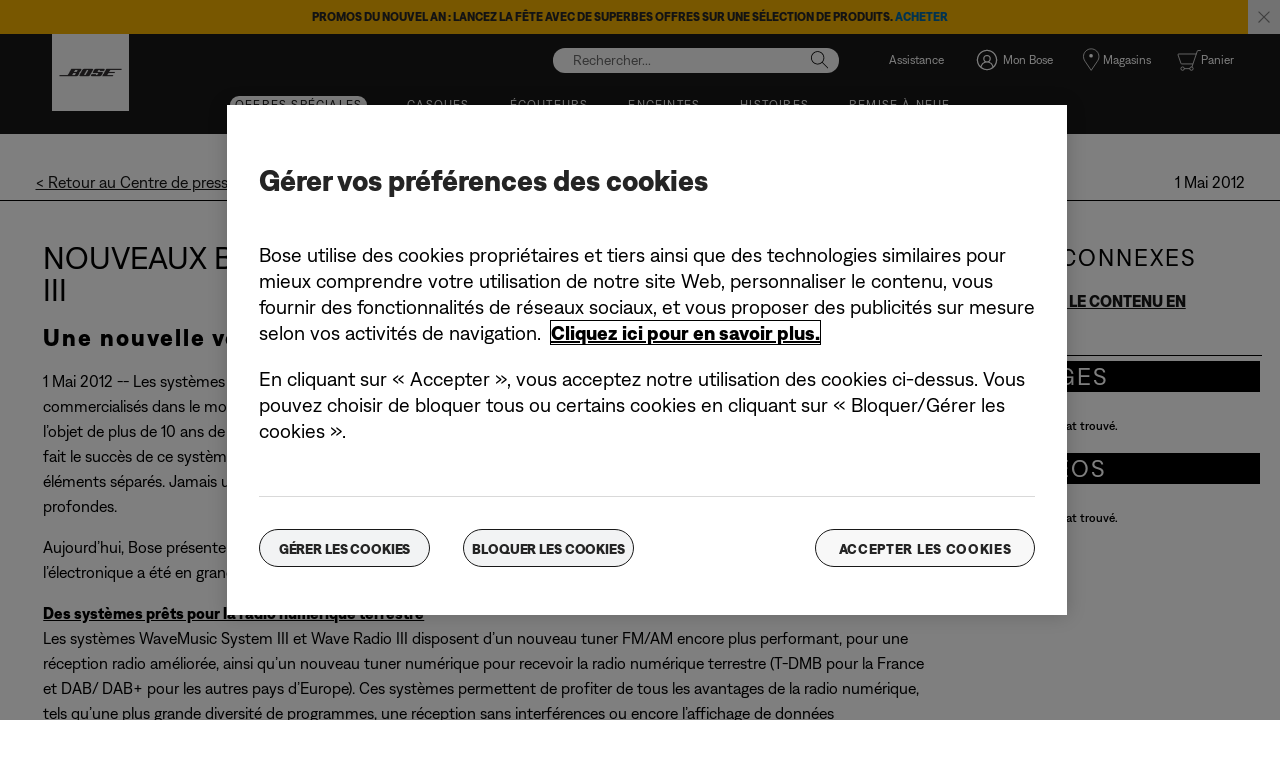

--- FILE ---
content_type: text/html;charset=utf-8
request_url: https://www.bose.fr/fr_fr/pressroom/archive/2015/new-bose-wave-music-system-iii-and-wave-radio-iii.html
body_size: 19907
content:
<!DOCTYPE html>
<!--[if lt IE 7]>
<html class="no-js lt-ie9 lt-ie8 lt-ie7" lang="fr-FR"> <![endif]-->
<!--[if IE 7]>
<html class="no-js lt-ie9 lt-ie8" lang="fr-FR"> <![endif]-->
<!--[if IE 8]>
<html class="no-js lt-ie9" lang="fr-FR"> <![endif]-->
<!--[if gt IE 8]><!-->
<html class="no-js" lang="fr-FR"> <!--<![endif]-->
<head>
<meta charset="utf-8"/>
<meta name="viewport" content="width=device-width, initial-scale=1"/>
<meta name="keywords"/>
<meta name="description"/>
<script>
        var regexOneTrustGroup = new RegExp(/%2C4%3A1/g);
        var oneTrustGroups = '';
        var cookieOneTrust = (document.cookie.match(/^(?:.*;)?\s*OptanonConsent\s*=\s*([^;]+)(?:.*)?$/) || [null, null])[1];

        if (cookieOneTrust !== null) {
            oneTrustGroups = cookieOneTrust.substring(cookieOneTrust.indexOf('groups='), cookieOneTrust.length);

            if (oneTrustGroups.indexOf('&') > -1) {
                oneTrustGroups = oneTrustGroups.substring(0, oneTrustGroups.indexOf('&'));
            }
        }

        if (regexOneTrustGroup.test(oneTrustGroups)) {
            (function(win, doc, style, timeout) {
                var STYLE_ID = 'at-body-style';

                function getParent() {
                    return doc.getElementsByTagName('head')[0];
                }

                function addStyle(parent, id, def) {
                    if (!parent) {
                        return;
                    }

                    var styleAdded = doc.createElement('style');

                    styleAdded.id = id;
                    styleAdded.innerHTML = def;
                    parent.appendChild(styleAdded);
                }

                function removeStyle(parent, id) {
                    if (!parent) {
                        return;
                    }

                    var styleRemoved = doc.getElementById(id);

                    if (!styleRemoved) {
                        return;
                    }

                    parent.removeChild(styleRemoved);
                }

                addStyle(getParent(), STYLE_ID, style);
                setTimeout(function() {
                    removeStyle(getParent(), STYLE_ID);
                }, timeout);
            }(window, document, 'body {opacity: 0 !important}', 3000));
        }
    </script>
<link href="//static.bose.com/etc/designs/bose/consumer-products-2016/design.a504e530aa51ce091b935a7a72ff0cb2.css" rel="stylesheet" type="text/css"/>
<link rel="stylesheet" href="//static.bose.com/etc.clientlibs/bose/ecommerce-b2b/components/newTextMicroSite/v1/text/clientlibs.d41d8cd98f00b204e9800998ecf8427e.css" type="text/css">
<link rel="stylesheet" href="//static.bose.com/etc.clientlibs/bose/common/components/versioned-components/text/v1/text/clientlibs.d41d8cd98f00b204e9800998ecf8427e.css" type="text/css">
<link rel="stylesheet" href="//static.bose.com/etc.clientlibs/bose-core-components/components/title/v1/title/clientlibs.cd1939855067e3fba6c8c9cac8e194cb.css" type="text/css">
<link rel="stylesheet" href="//static.bose.com/etc/clientlibs/bose/common/aem-responsive-grid.fdfb6287e8742a41a386a6a6e2909bdd.css" type="text/css">
<link rel="stylesheet" href="//static.bose.com/etc/clientlibs/bose/common/components/buttonLink/clientlibs-b2c.6bd2678b29b8bb40792301269aa8fb91.css" type="text/css">
<link rel="stylesheet" href="//static.bose.com/etc.clientlibs/bose-core-components/components/list/v1/list/clientlibs.221358d26ef2c428eb3aab290ab806b0.css" type="text/css">
<link rel="stylesheet" href="//static.bose.com/etc/clientlibs/bose/common/libraries/slick.c6d2e0ba728e5d77e52ffee75a0e7736.css" type="text/css">
<link rel="stylesheet" href="//static.bose.com/etc/clientlibs/bose/common/components/imageGallery/clientlibs-b2c.1f46e7e351d7e6eca3ebf2f3dfd21b34.css" type="text/css">
<link rel="stylesheet" href="//static.bose.com/etc/clientlibs/bose/ecommerce/components/productImageSlider/clientlibs-b2c.7334f702b67ace9ddd35575f9b1793d4.css" type="text/css">
<link rel="stylesheet" href="//static.bose.com/etc/clientlibs/bose/ecommerce/components/paypalBanner/clientlibs-b2c.58f8fac62f7633e901a6e104b8692c94.css" type="text/css">
<link rel="stylesheet" href="//static.bose.com/etc.clientlibs/bose/ecommerce/components/klarnaBanner/clientlibs.ff7d72555335e223f30f74dc4b3c1a38.css" type="text/css">
<link rel="stylesheet" href="//static.bose.com/etc/clientlibs/bose/common/components/backToTopButton/clientlibs-b2c.0dddf9229839be282581435b69ddaaa5.css" type="text/css">
<link rel="stylesheet" href="//static.bose.com/etc.clientlibs/bose/forms/components/select/clientlibs.4c2d262e0d8e7dec43e383739be78915.css" type="text/css">
<link rel="stylesheet" href="//static.bose.com/etc.clientlibs/bose/ecommerce/components/ratingsAndReviews/clientlibs.650e67c6a209a5431ca0369126c98c0f.css" type="text/css">
<link rel="stylesheet" href="//static.bose.com/etc.clientlibs/bose/ecommerce/components/allowedStatesInfo/clientlibs.ec651b910002e8b451a4f5b280e90674.css" type="text/css">
<link rel="stylesheet" href="//static.bose.com/etc.clientlibs/bose/ecommerce/components/productEligibility/clientlibs.f8e54669862fba15f9d83eddc3c956ce.css" type="text/css">
<link rel="stylesheet" href="//static.bose.com/etc.clientlibs/bose/ecommerce/components/ecommerceArea2/clientlibs.92acdf8342c1a513c189bf7814108107.css" type="text/css">
<script src="//static.bose.com/etc/clientlibs/bose/common/javascript-head-deps.js"></script>
<script>
    var categoryPathSegments = Bose.Utils.getCategoryPathSegments();

    Bose.DataLayer.setPageVariable("path", "https:\/\/www.bose.fr\/fr_fr\/pressroom\/archive\/2015\/new\u002Dbose\u002Dwave\u002Dmusic\u002Dsystem\u002Diii\u002Dand\u002Dwave\u002Dradio\u002Diii.html");
    Bose.DataLayer.setPageVariable("name", "new\u002Dbose\u002Dwave\u002Dmusic\u002Dsystem\u002Diii\u002Dand\u002Dwave\u002Dradio\u002Diii");
    Bose.DataLayer.setPageVariable("referrerUrl", document.referrer);
    Bose.DataLayer.setPageVariable("type", "contentpage");
    Bose.DataLayer.setPageVariable("country", "fr");
    Bose.DataLayer.setPageVariable("countryFullEnglish", "france");
    Bose.DataLayer.setPageVariable("language", "fr");
    Bose.DataLayer.setPageVariable("languageFullEnglish", "french");
    Bose.DataLayer.setPageVariable("locale", "fr\u002DFR");
    Bose.DataLayer.setPageVariable("RID", Bose.Utils.getParameterByName("ET_RID"));
    Bose.DataLayer.setPageVariable("CID", Bose.Utils.getParameterByName("ET_CID"));
    Bose.DataLayer.setPageVariable("formattedLocale", "fr_fr");
    Bose.DataLayer.setPageVariable("dataCaptureEnabled", "true");
    Bose.DataLayer.setPageVariable('primaryCategory', categoryPathSegments[0]);
    Bose.DataLayer.setPageVariable("environment", "gdp\u002Dprod\u002Dblue");
    Bose.DataLayer.setPageVariable("isProductionMode", "true");
    Bose.DataLayer.setPageVariable("isAuthorMode", "false");
    Bose.DataLayer.setPageVariable("enableOrionCall", "");
    Bose.DataLayer.setPageVariable("hatchUrl", "");
    for (var i = 1; i < categoryPathSegments.length; i++) {
        // Skip first as it is the primary category.
        Bose.DataLayer.setPageVariable('subCategory' + i, categoryPathSegments[i]);
    }

    Bose.DataLayer.setSettingsVariable('microServiceUrl', "https:\/\/cdn.prod.gds.bose.com\/orion\/v1\/");
    Bose.DataLayer.setSettingsVariable("geolocationEnabled", "false");
    Bose.DataLayer.setSettingsVariable("ecommerceEnabled", "true");

    Bose.DataLayer.readCookies();

</script>
<script src="//assets.adobedtm.com/launch-ENf50d3e16785c41448218df6189cad7e6.min.js" id="launch" async></script>
<script src="//static.bose.com/etc/clientlibs/bose/common/libraries/bose-target.js"></script>
<link rel="canonical" href="https://www.bose.fr/fr_fr/pressroom/archive/2015/new-bose-wave-music-system-iii-and-wave-radio-iii.html"/>
<!-- /* Alternate sites */ -->
<link rel="alternate" href="https://www.bose.fr/fr_fr/pressroom/archive/2015/new-bose-wave-music-system-iii-and-wave-radio-iii.html" hreflang="fr-FR"/>
<link rel="alternate" href="https://www.bose.fr/fr_fr/pressroom/archive/2015/new-bose-wave-music-system-iii-and-wave-radio-iii.html" hreflang="x-default"/>
<script type="text/javascript">var inHeadTS = (new Date()).getTime();</script>
<link rel="icon" type="image/vnd.microsoft.icon" href="//static.bose.com/etc/designs/bose/consumer-products-2016/favicon.ico"/>
<link rel="shortcut icon" type="image/vnd.microsoft.icon" href="//static.bose.com/etc/designs/bose/consumer-products-2016/favicon.ico"/>
<title>Bose Global Press Room - Nouveaux Bose® Wave® Music System III et Wave® Radio III</title>
<meta property="og:title" content="Bose Global Press Room - Nouveaux Bose® Wave® Music System III et Wave® Radio III"/>
<meta property="og:image" content="https://static.bose.com/etc/designs/bose/base2016/design/images/bose_logo_white_on_black.jpg"/>
<meta property="og:url" content="https://www.bose.fr/fr_fr/pressroom/archive/2015/new-bose-wave-music-system-iii-and-wave-radio-iii.html"/>
<meta name="twitter:card" content="summary"/>
<meta name="twitter:site" content="@Bose"/>
<meta property="twitter:title" content="Bose Global Press Room - Nouveaux Bose® Wave® Music System III et Wave® Radio III"/>
<meta property="twitter:image" content="https://static.bose.com/etc/designs/bose/base2016/design/images/bose_logo_white_on_black.jpg"/>
</head>
<body class="-fullWidth  " data-tracking-event="page-impression" data-tracking-info='{&#34;name&#34;:&#34;new-bose-wave-music-system-iii-and-wave-radio-iii&#34;,&#34;type&#34;:&#34;contentpage&#34;,&#34;country&#34;:&#34;france&#34;,&#34;environment&#34;:&#34;gdp-prod-blue&#34;,&#34;language&#34;:&#34;french&#34;}'>
<a name="top"></a>
<header class="bose-headercontainer -fullWidth -pushDownContent">
<!-- start: bose-header -->
<div class="bose-infoBar2016 bose-infoBar2016--cookie bose-infoBar2016--fixedBottom bose-infoBar2016--closeable" data-privacy-max-clicks="0" data-privacy-initial="p=NONE;t=1" data-privacy-consent="p=NONE;t=1" data-privacy-enabled="false" data-privacy-reset-date="2018-09-27T11:00:00.000-04:00">
<div class="bose-infoBar2016__container">
<input type="hidden" class="checkForResetDate"/>
<div class="bose-infoBar2016__message"><p>En continuant d’utiliser ce site, vous acceptez le fait que nous utilisions des cookies et d’autres technologies en ligne pour vous envoyer des publicités ciblées, pour les réseaux sociaux, pour les analyses de données et pour mieux comprendre votre utilisation de notre site Web. <a class="bose-link" href="/fr_fr/legal/cookie_policy.html" target="_self">Cliquez ici pour en savoir plus sur les types de cookies que nous utilisons et sur la marche à suivre pour modifier vos paramètres en matière de cookies</a>.</p>
</div>
<div class="bose-infoBar2016__closeArea">
<a aria-label="Fermer" class="bose-infoBar2016__closeAreaIcon" title="Fermer">&nbsp;</a>
</div>
</div>
</div>
<div data-marquee="static" class="bose-infoBar2016 js-bose-infoBar2016--alert bose-infoBar2016--alert bose-infoBar2016--fullWidth bose-infoBar2016--closeable -yellow">
<button class="bose-screenReaderText">Promos du Nouvel An : lancez la fête avec de superbes offres sur une sélection de produits. <a href="https://www.bose.fr/fr_fr/special_offers.html" target="_self"><b>Acheter</b></a></button>
<div class="bose-infoBar2016__playPause">
<button class="bose-infoBar2016__playPauseIcon bose-infoBar2016__pauseIcon">
<span class="bose-screenReaderText"> play_pause</span>
</button>
</div>
<div class="bose-infoBar2016__closeArea">
<button class="bose-infoBar2016__closeAreaIcon" aria-labelledby="bose-screenReaderText">
<span class="bose-screenReaderText" id="bose-screenReaderText"> bannière de fermeture</span>
</button>
</div>
<div class="bose-infoBar2016__container js-bose-infoBar2016__container clearfix">
<div class="bose-infoBar2016__message" tabindex="0" aria-labelledby="altert_text">
<div id="altert_text">Promos du Nouvel An : lancez la fête avec de superbes offres sur une sélection de produits. <a href="https://www.bose.fr/fr_fr/special_offers.html" target="_self"><b>Acheter</b></a></div>
</div>
</div>
</div>
<div class="gigya-account-lock-message hide" data-value="Account temporarily locked out. Please reset your password."> </div>
<div class="bose-header2016 -pushDownContent ">
<div class="bose-header2016__container ">
<button class="bose-header2016__hamburger  bose-hamburger" type="button" data-open-menu="Open menu" data-close-menu="Close menu" aria-label="Open menu" aria-expanded="false">
<span class="bose-hamburger__icon"></span>
</button>
<div class="bose-header2016__logocontainer">
<a itemprop="url" href="#mainContent" title="Accéder au contenu" class="bose-header2016__skiplinks">Accéder au contenu</a>
<a itemprop="url" href="/fr_fr/index.html" title="Bose" class="bose-header2016__logo bose-logo">
<img src="//static.bose.com/etc/designs/bose/consumer-products-2016/design/images/bose_logo.png" alt="Bose" class="bose-logo__desktop"/>
<img src="//static.bose.com/etc/designs/bose/consumer-products-2016/design/images/bose_mobile_logo.png" alt="Bose" class="bose-logo__mobile"/>
</a>
</div>
<div class="bose-header2016__flexwrapper">
<div class="bose-header2016__navcontainer">
<div class="bose-header2016__servicebar -rightSpacing">
<div class="bose-serviceBar2016">
<div class="bose-serviceBar2016__container bose-serviceBar2016__containerNewVar">
<a aria-label="Rechercher" class="bose-serviceBar2016__search bose-serviceBar2016__item bose-serviceBar2016__itemNewVar bose-serviceBar2016__iconNewVar bose-serviceBar2016__icon bose-serviceBar2016__icon--search" title="Rechercher" data-open-button="true" href="javascript:;">
</a>
<div class="bose-serviceBar2016__item bose-serviceBar2016__itemNewVar bose-header2016__search">
<div class="header-container" data-search-url="https://cdn.gds.bose.com/product-catalog/v1/search/channels/website_ce_fr/catalogs/consumer_b2c_categories/fr?term=" data-direct-hits-response="{&#34;directHits&#34;:{&#34;s1pro&#34;:&#34;https://www.bose.fr/fr_fr/products/speakers/portable_pa_speakers/s1-pro-plus-system.html#v=S1PROP-SPEAKERWIRELESS-BLK-230V-EU&#34;,&#34;vb-s&#34;:&#34;https://pro.bose.com/fr_fr/products/conferencing/videobars/bose-videobar-vb-s.html&#34;,&#34;vbs&#34;:&#34;https://pro.bose.com/fr_fr/products/conferencing/videobars/bose-videobar-vb-s.html&#34;,&#34;vb-s conferencing device&#34;:&#34;https://pro.bose.com/fr_fr/products/conferencing/videobars/bose-videobar-vb-s.html&#34;,&#34;video bar vb-s&#34;:&#34;https://pro.bose.com/fr_fr/products/conferencing/videobars/bose-videobar-vb-s.html&#34;,&#34;ultra open earbuds&#34;:&#34;https://www.bose.fr/fr_fr/products/headphones/earbuds/bose-ultra-open-earbuds.html&#34;,&#34;vb-s device&#34;:&#34;https://pro.bose.com/fr_fr/products/conferencing/videobars/bose-videobar-vb-s.html&#34;,&#34;open earbuds&#34;:&#34;https://www.bose.fr/fr_fr/products/headphones/earbuds/bose-ultra-open-earbuds.html&#34;,&#34;small video bar&#34;:&#34;https://pro.bose.com/fr_fr/products/conferencing/videobars/bose-videobar-vb-s.html&#34;,&#34;small videobar&#34;:&#34;https://pro.bose.com/fr_fr/products/conferencing/videobars/bose-videobar-vb-s.html&#34;,&#34;ecouteurs ouverts&#34;:&#34;https://www.bose.fr/fr_fr/products/headphones/earbuds/bose-ultra-open-earbuds.html&#34;,&#34;bose videobar vb-s usb conferencing device&#34;:&#34;https://pro.bose.com/fr_fr/products/conferencing/videobars/bose-videobar-vb-s.html&#34;,&#34;videobar vb-s&#34;:&#34;https://pro.bose.com/fr_fr/products/conferencing/videobars/bose-videobar-vb-s.html&#34;,&#34;video bar vbs&#34;:&#34;https://pro.bose.com/fr_fr/products/conferencing/videobars/bose-videobar-vb-s.html&#34;,&#34;s1pro+&#34;:&#34;https://www.bose.fr/fr_fr/products/speakers/portable_pa_speakers/s1-pro-plus-system.html#v=S1PROP-SPEAKERWIRELESS-BLK-230V-EU&#34;,&#34;bose videobar vb-s&#34;:&#34;https://pro.bose.com/fr_fr/products/conferencing/videobars/bose-videobar-vb-s.html&#34;,&#34;bose videobar vbs&#34;:&#34;https://pro.bose.com/fr_fr/products/conferencing/videobars/bose-videobar-vb-s.html&#34;,&#34;oreilles libres&#34;:&#34;https://www.bose.fr/fr_fr/products/headphones/earbuds/bose-ultra-open-earbuds.html&#34;,&#34;s1&#34;:&#34;https://www.bose.fr/fr_fr/products/speakers/portable_pa_speakers/s1-pro-plus-system.html#v=S1PROP-SPEAKERWIRELESS-BLK-230V-EU&#34;,&#34;videobar vbs&#34;:&#34;https://pro.bose.com/fr_fr/products/conferencing/videobars/bose-videobar-vb-s.html&#34;}}" data-channel="website_ce_fr" data-language="fr_FR" data-catalog="consumer_b2c_categories" data-search-results-path="/content/consumer_electronics/b2c/europe/websites/fr_fr/index/search.search.html" data-product-catalog-host="https://cdn.gds.bose.com/product-catalog/v1" data-hide-stock-status="true">
<div class="header-search-modal not-focused">
<div class="header-search-modal-header">
<div class="header-search-modal-header-closebutton add-transition">
<i class="bose-icon bose-icon--close"></i>
</div>
<form class="header-search-modal-header-searchbar-form add-transition" onsubmit="document.querySelector('.all-results-container').click();return false;">
<button class="header-search-modal-header-searchbutton add-transition" type="button" aria-label="Search">
Rechercher
</button>
<div class="header-search-modal-header-searchbar margin add-transition">
<div class="search-not-focus-placeholder add-transition" tabindex="0"><label class="search-not-focus-placeholder-text">Rechercher...</label></div>
<div class="search-icon-container" tabindex="0" aria-label="Rechercher"><i class="bose-icon bose-icon--search"> </i></div>
<input class="header-search-modal-header-searchbar-input" placeholder="Rechercher..." type="search" role="combobox" aria-label="Rechercher" aria-expanded="false"/>
<button class="header-search-modal-header-searchbar-clearbutton" aria-label="Clear" type="button">
<svg xmlns="http://www.w3.org/2000/svg" xmlns:xlink="http://www.w3.org/1999/xlink" width="26" height="26" viewBox="0 0 26 26">
<defs>
<clipPath id="clip-path">
<rect id="Rectangle_911" data-name="Rectangle 911" width="26" height="26" transform="translate(249.039 15)" fill="#fff" stroke="#707070" stroke-width="1"/>
</clipPath>
</defs>
<g id="clear_icon" data-name="clear icon" transform="translate(-249.039 -15)" clip-path="url(#clip-path)">
<g id="backspace" transform="translate(249.039 15)">
<g id="CONTAINER">
<rect id="Rectangle_912" data-name="Rectangle 912" width="26" height="26" fill="none"/>
</g>
<g id="icons_outline">
<g id="Group_771" data-name="Group 771">
<path id="Path_3018" data-name="Path 3018" d="M20.023,18.961H9.6a1.611,1.611,0,0,1-1.149-.477L3.028,12.995,8.467,7.517a1.616,1.616,0,0,1,1.151-.478H20.04a1.629,1.629,0,0,1,1.627,1.627v8.667A1.637,1.637,0,0,1,20.023,18.961ZM4.553,13,9.22,17.721a.533.533,0,0,0,.381.157H20.023a.56.56,0,0,0,.56-.544V8.667a.545.545,0,0,0-.544-.544H9.617a.543.543,0,0,0-.383.159Z"/>
<rect id="Rectangle_913" data-name="Rectangle 913" width="7.66" height="1.083" transform="translate(11.531 15.286) rotate(-45)"/>
<rect id="Rectangle_914" data-name="Rectangle 914" width="1.083" height="7.66" transform="translate(11.531 10.635) rotate(-45)"/>
</g>
</g>
</g>
</g>
</svg>
</button>
</div>
</form>
</div>
<div class="header-search-result add-transition">
<div class="header-search-loading d-none">
<div class="loading"></div>
</div>
<div class="header-search-quicklinks">
<p class="header-search-quicklinks-sectiontitle" aria-label="LIENS RAPIDES">
LIENS RAPIDES
</p>
<div class="header-search-quicklink-sly">
<a class="header-search-quicklink" role="option" tabindex="-1" href="/fr_fr/products/headphones/earbuds/bose-quietcomfort-earbuds.html" title="Écouteurs Bose QuietComfort">Écouteurs Bose QuietComfort</a>
<a class="header-search-quicklink" role="option" tabindex="-1" href="/fr_fr/products/speakers/portable_speakers/SLFLXII-SPEAKERWIRELESS.html" title="Enceinte portable Bose SoundLink Flex (2e génération)">Enceinte portable Bose SoundLink Flex (2e génération)</a>
<a class="header-search-quicklink" role="option" tabindex="-1" href="/fr_fr/products/speakers/home_theater/bose-smart-soundbar.html" title="Barre de son intelligente Bose">Barre de son intelligente Bose</a>
<a class="header-search-quicklink" role="option" tabindex="-1" href="/fr_fr/products/speakers/portable_speakers/soundlink-max.html" title="Enceinte portable Bose SoundLink Max">Enceinte portable Bose SoundLink Max</a>
<a class="header-search-quicklink" role="option" tabindex="-1" href="/fr_fr/products/headphones/earbuds/bose-ultra-open-earbuds.html" title="Écouteurs oreilles libres Bose Ultra">Écouteurs oreilles libres Bose Ultra</a>
<a class="header-search-quicklink" role="option" tabindex="-1" href="/fr_fr/products/headphones/noise_cancelling_headphones/bose-quietcomfort-headphones-ultra.html" title="Casque Bose QuietComfort Ultra">Casque Bose QuietComfort Ultra</a>
</div>
</div>
<div class="header-search-body d-none">
<div class="header-search-body-main">
<div class="header-search-suggestions">
<p class="header-search-quicklinks-sectiontitle" aria-label="Suggestions">
Suggestions
</p>
<div class="header-search-suggestions-body"></div>
</div>
<div class="header-search-topresults">
<p class="header-search-quicklinks-sectiontitle" aria-label="Meilleurs résultats">
Meilleurs résultats
</p>
<div class="header-search-topresults-body"></div>
</div>
<div class="header-search-relatedcontent">
<p class="header-search-quicklinks-sectiontitle" aria-label="Contenu connexe">
Contenu connexe
</p>
<div class="header-search-relatedcontent-body"></div>
</div>
</div>
<div class="header-search-footer">
<div class="pill-container">
<button class="header-search-footer-categorypill" data-category="products">
<span class="header-search-footer-categorypill-label">Produits</span>
</button>
<button class="header-search-footer-categorypill" data-category="accessories">
<span class="header-search-footer-categorypill-label">Accessoires</span>
</button>
</div>
<div class="all-results-container">
<button class="header-search-footer-allresults">
Tous les résultats
</button>
<span class="bif-long-arrow-left-container">
<svg xmlns="http://www.w3.org/2000/svg" width="16" height="10" viewBox="0 0 16 10" style="height: 31px;width: 20px;">
<path class="a" d="M5,16,0,10.516l.81-.888,3.619,3.967V0H5.577V13.595L9.19,9.634l.81.888Z" transform="translate(0 10) rotate(-90)"></path>
</svg>
</span>
</div>
</div>
</div>
</div>
</div>
</div>
<script type="application/ld+json">
            {
                "@context": "http://schema.org",
                "@type": "WebSite",
                "url": "https://www.bose.fr/fr_fr/pressroom/archive/2015/new-bose-wave-music-system-iii-and-wave-radio-iii.html",
                "potentialAction": {
                    "@type": "SearchAction",
                    "target": "https://www.bose.fr/fr_fr/search.search.html?&query={query}",
                    "query-input": "required name=query"
                }
            }
        </script>
<div class="bose-header2016__cancelButton">
<a href="#" role="button">Cancel</a>
</div>
</div>
<input type="hidden" value="false" id="bose-serviceBar2016__contactPro"/>
<span class="bose-searchIcon hide js-bose-searchIcon" type="button" data-open-menu="Open menu" data-close-menu="Close menu" aria-label="Open menu" aria-expanded="false"></span>
<div class="bose-serviceBar2016__custom bose-serviceBar2016__item bose-serviceBar2016__itemNewVar">
<a class="bose-serviceBar2016__item bose-serviceBar2016__itemNewVar bose-serviceBar2016__custom--navContent" href="/fr_fr/support.html" target="_self" aria-expanded="false" data-tracking-event='navigation-click' data-tracking-info='{"name":"support","category":"support","type":"header"}' title="Assistance">
<img class="bose-serviceBar2016__custom--navContent-icon" src="//assets.bose.com/content/dam/Bose_DAM/Web/consumer_electronics/global/general/icons/shopping_bag_22x22.svg" alt="Assistance icon"/>
<span class="bose-serviceBar2016__custom--navContent-text">Assistance</span>
</a>
<div class="bose-serviceBar2016__custom--subnav">
<a class="bose-serviceBar2016__custom--subnav-items" tabindex="-1" data-tracking-event='navigation-click' data-tracking-info='{"name":"support","category":"","type":"header"}' href="/fr_fr/support.html" target="_self" title="Page d’accueil Assistance">Page d’accueil Assistance</a>
<a class="bose-serviceBar2016__custom--subnav-items" tabindex="-1" data-tracking-event='navigation-click' data-tracking-info='{"name":"support","category":"","type":"header"}' href="/fr_fr/support.html" target="_self" title="Dépannage">Dépannage</a>
<a class="bose-serviceBar2016__custom--subnav-items" tabindex="-1" data-tracking-event='navigation-click' data-tracking-info='{"name":"track-my-order","category":"","type":"header"}' href="/fr_fr/support/track-my-order.html" target="_self" title="Suivre ma commande">Suivre ma commande</a>
<a class="bose-serviceBar2016__custom--subnav-items" tabindex="-1" data-tracking-event='navigation-click' data-tracking-info='{"name":"service_and_repair_request","category":"","type":"header"}' href="/fr_fr/support/self_service/service_and_repair_request.html" target="_self" title="Réparation et remplacement">Réparation et remplacement</a>
<a class="bose-serviceBar2016__custom--subnav-items" tabindex="-1" data-tracking-event='navigation-click' data-tracking-info='{"name":"shipping_and_delivery","category":"","type":"header"}' href="/fr_fr/support/shipping_and_delivery.html" target="_self" title="Livraison et expédition">Livraison et expédition</a>
<a class="bose-serviceBar2016__custom--subnav-items" tabindex="-1" data-tracking-event='navigation-click' data-tracking-info='{"name":"return_order","category":"","type":"header"}' href="/fr_fr/return_order.html" target="_self" title="Retours">Retours</a>
<a class="bose-serviceBar2016__custom--subnav-items" tabindex="-1" data-tracking-event='navigation-click' data-tracking-info='{"name":"headphone_accessories","category":"","type":"header"}' href="/fr_fr/products/headphones/headphone_accessories.html" target="_self" title="Accessoires pour casques et écouteurs">Accessoires pour casques et écouteurs</a>
<a class="bose-serviceBar2016__custom--subnav-items" tabindex="-1" data-tracking-event='navigation-click' data-tracking-info='{"name":"speaker_accessories","category":"","type":"header"}' href="/fr_fr/products/speakers/speaker_accessories.html" target="_self" title="Accessoires pour enceintes">Accessoires pour enceintes</a>
</div>
</div>
<input type="hidden" class="js-userProfile-microservice-url" value="/forms/myaccount.proxy.gdgateway.nocache.html"/>
<div id="result"></div>
<div class="bose-accountWidget bose-accountWidgetNewVar bose-serviceBar2016__itemNewVar bose-accountWidget--serviceBarNewVar js-accountWidget bose-serviceBar2016__item" data-gigyaurl="https://cdns.us1.gigya.com/js/gigya.js?apikey=3_omYBUUOETzxO0VR7yk9Z-KLFf6S0i_STTe8zNCg4VCzwMy2nK5XIdsbKENbdtVZp&amp;lang=fr_fr" data-hybrisbasestore="website_ce_fr" data-tracking-event="button-impression" data-tracking-info='{"placement":"right","name":"My Bose","targetpath":"/fr_fr/myaccount/login.html","text":"Se connecter/Créer un compte"}'>
<a class="bose-accountWidget__text js-accountWidget-login bose-accountWidget--personIconNew bose-accountWidget--personIconNewVar bose-accountWidget_hideBlock" href="/fr_fr/myaccount/login.html" data-tracking-event="button-click" data-tracking-info='{"placement":"right","name":"My Bose","targetpath":"/fr_fr/myaccount/login.html","text":"Mon Bose"}' title="Mon Bose">
<span>Mon Bose</span>
</a>
<a class="bose-accountWidget__text js-accountWidget-options bose-accountWidget_hideBlock bose-accountWidget--personIconNew ctHidden" dashboard-path="/content/consumer_electronics/b2c/europe/websites/fr_fr/index/myaccount/dashboard.html" data-tracking-event="button-click" data-tracking-info='{"placement":"right","name":"My Bose","targetpath":"/content/consumer_electronics/b2c/europe/websites/fr_fr/index/myaccount/dashboard.html","text":"Salut"}' href="/fr_fr/myaccount/dashboard.html">
</a>
</div>
<input type="hidden" class="bose-accountWidget__text--part1" value="Mon Bose"/>
<input type="hidden" class="bose-accountWidget__text--part2" value="Salut"/>
<a class="js-data-registrationPageUrl bose-accountWidget__hiddenRegistrationUrl" href="/fr_fr/myaccount/registration.html"></a>
<input type="hidden" class="gigya-api-key" value="3_omYBUUOETzxO0VR7yk9Z-KLFf6S0i_STTe8zNCg4VCzwMy2nK5XIdsbKENbdtVZp"/>
<input type="hidden" class="locale-key" value="fr_fr"/>
<a class="bose-serviceBar2016__item bose-serviceBar2016__itemNewVar bose-serviceBar2016__icon bose-serviceBar2016__iconNewVar bose-serviceBar2016__icon--location bose-serviceBar2016__icon--visible" href="/fr_fr/store_locator.html">
Magasins
</a>
<a aria-label="Mon panier" class="bose-serviceBar2016__shoppingCartArea bose-serviceBar2016__item bose-serviceBar2016__itemNewVar bose-serviceBar2016__icon bose-serviceBar2016__iconNewVar bose-serviceBar2016__icon--shoppingCartFull" href="/fr_fr/my-cart.html">
<span class="bose-serviceBar2016__label">Panier</span>
</a>
</div>
</div>
</div>
<div class="bose-header2016__topnav bose-header__navBar--spacing">

<div class="bose-navBar2016" lpos="TopNavigation">
<ul class="bose-navBar2016__items">
<li class="bose-navBar2016__item -pill -noChildren bose-navBar2016__menuItem--0">
<a data-tracking-event='navigation-click' data-tracking-info='{"name":"special_offers","category":"special_offers","type":"header"}' href="/fr_fr/special_offers.html" target="_self" class="bose-navBar2016__btn" title="Offres spéciales">
<span class="bose-navBar2016__btnText">Offres spéciales</span>
</a>
</li>
<li class="bose-navBar2016__item   bose-navBar2016__menuItem--1">
<a aria-expanded="false" data-tracking-event='navigation-click' data-tracking-info='{"name":"headphones","category":"headphones","type":"header"}' href="/fr_fr/products/headphones.html" target="_self" class="bose-navBar2016__btn" title="Casques">
<span class="bose-navBar2016__btnText">Casques</span>
</a>
<div class="bose-navBar2016__itemFoldout bose-navBarFoldout2016 bose-navBarFoldout2016" data-tracking-event='navigation-impression' data-tracking-info='{"category":"headphones","type":"header"}'>
<div class="bose-navBarFoldout2016__menuitemsWrapper">
<div class="bose-navBarFoldout2016__menuitemsWrapper__inner parent" lpos="SubNavigation">
<ul class="bose-navBarFoldout2016__menuitems   parent">
<li class="bose-navBarFoldout2016__menuitem ">
<a data-tracking-event='navigation-click' data-tracking-info='{"name":"headphones","category":"headphones","type":"header"}' href="/fr_fr/shop_all/headphones/headphones.html" target="_self" title="Découvrir tous les produits
" tabindex="-1">
<span class="bose-navBarFoldout2016__menuitemLabel ">Découvrir tous les produits
</span>
</a>
</li>
<li class="bose-navBarFoldout2016__menuitem ">
<a data-tracking-event='navigation-click' data-tracking-info='{"name":"new","category":"headphones","type":"header"}' href="/fr_fr/shop_all/shop_all_products/new.html" target="_self" title="Nouveau" tabindex="-1">
<span class="bose-navBarFoldout2016__menuitemLabel ">Nouveau</span>
</a>
</li>
<li class="bose-navBarFoldout2016__menuitem ">
<a data-tracking-event='navigation-click' data-tracking-info='{"name":"sets","category":"headphones","type":"header"}' href="/fr_fr/landing_pages/sets.html" target="_self" title="Offres groupées et kits" tabindex="-1">
<span class="bose-navBarFoldout2016__menuitemLabel ">Offres groupées et kits</span>
</a>
</li>
</ul>
<ul class="bose-navBarFoldout2016__menuitems  parent">
<li class="bose-navBarFoldout2016__menuitem ">
<a data-tracking-event='navigation-click' data-tracking-info='{"name":"noise_cancelling_headphones","category":"headphones","type":"header"}' href="/fr_fr/products/headphones/noise_cancelling_headphones.html" target="_self" title="Réduction de bruit" tabindex="-1">
<span class="bose-navBarFoldout2016__menuitemLabel ">Réduction de bruit</span>
</a>
</li>
<li class="bose-navBarFoldout2016__menuitem ">
<a data-tracking-event='navigation-click' data-tracking-info='{"name":"aviation_headsets","category":"headphones","type":"header"}' href="/fr_fr/products/headphones/aviation_headsets.html" target="_self" title="Casques d’aviation" tabindex="-1">
<span class="bose-navBarFoldout2016__menuitemLabel ">Casques d’aviation</span>
</a>
</li>
</ul>
<ul class="bose-navBarFoldout2016__menuitems  parent">
<li class="bose-navBarFoldout2016__menuitem ">
<a data-tracking-event='navigation-click' data-tracking-info='{"name":"headphone_accessories","category":"headphones","type":"header"}' href="/fr_fr/products/headphones/headphone_accessories.html" target="_self" title="Accessoires" tabindex="-1">
<span class="bose-navBarFoldout2016__menuitemLabel ">Accessoires</span>
</a>
</li>
</ul>
</div>
</div>
</div>
</li>
<li class="bose-navBar2016__item   bose-navBar2016__menuItem--2">
<a aria-expanded="false" data-tracking-event='navigation-click' data-tracking-info='{"name":"earbuds","category":"earbuds","type":"header"}' href="/fr_fr/products/headphones/earbuds.html" target="_self" class="bose-navBar2016__btn" title="Écouteurs">
<span class="bose-navBar2016__btnText">Écouteurs</span>
</a>
<div class="bose-navBar2016__itemFoldout bose-navBarFoldout2016 bose-navBarFoldout2016" data-tracking-event='navigation-impression' data-tracking-info='{"category":"earbuds","type":"header"}'>
<div class="bose-navBarFoldout2016__menuitemsWrapper">
<div class="bose-navBarFoldout2016__menuitemsWrapper__inner parent" lpos="SubNavigation">
<ul class="bose-navBarFoldout2016__menuitems   parent">
<li class="bose-navBarFoldout2016__menuitem ">
<a data-tracking-event='navigation-click' data-tracking-info='{"name":"earbuds","category":"earbuds","type":"header"}' href="/fr_fr/products/headphones/earbuds.html" target="_self" title="Découvrir tous les produits
" tabindex="-1">
<span class="bose-navBarFoldout2016__menuitemLabel ">Découvrir tous les produits
</span>
</a>
</li>
<li class="bose-navBarFoldout2016__menuitem ">
<a data-tracking-event='navigation-click' data-tracking-info='{"name":"new","category":"earbuds","type":"header"}' href="/fr_fr/shop_all/shop_all_products/new.html" target="_self" title="Nouveau" tabindex="-1">
<span class="bose-navBarFoldout2016__menuitemLabel ">Nouveau</span>
</a>
</li>
<li class="bose-navBarFoldout2016__menuitem ">
<a data-tracking-event='navigation-click' data-tracking-info='{"name":"sets","category":"earbuds","type":"header"}' href="/fr_fr/landing_pages/sets.html" target="_self" title="Offres groupées et kits" tabindex="-1">
<span class="bose-navBarFoldout2016__menuitemLabel ">Offres groupées et kits</span>
</a>
</li>
</ul>
<ul class="bose-navBarFoldout2016__menuitems  parent">
<li class="bose-navBarFoldout2016__menuitem ">
<a data-tracking-event='navigation-click' data-tracking-info='{"name":"QCUE2-HEADPHONEIN","category":"earbuds","type":"header"}' href="/fr_fr/products/headphones/earbuds/QCUE2-HEADPHONEIN.html" target="_self" title="Écouteurs Bose QuietComfort Ultra (2e génération)" tabindex="-1">
<span class="bose-navBarFoldout2016__menuitemLabel ">Écouteurs Bose QuietComfort Ultra (2e génération)</span>
</a>
</li>
<li class="bose-navBarFoldout2016__menuitem ">
<a data-tracking-event='navigation-click' data-tracking-info='{"name":"ULT-HEADPHONEOPN","category":"earbuds","type":"header"}' href="/fr_fr/products/headphones/earbuds/bose-ultra-open-earbuds.html" target="_self" title="Écouteurs oreilles libres Bose Ultra" tabindex="-1">
<span class="bose-navBarFoldout2016__menuitemLabel ">Écouteurs oreilles libres Bose Ultra</span>
</a>
</li>
<li class="bose-navBarFoldout2016__menuitem ">
<a data-tracking-event='navigation-click' data-tracking-info='{"name":"QCEARB24-HEADPHONEIN","category":"earbuds","type":"header"}' href="/fr_fr/products/headphones/earbuds/bose-quietcomfort-earbuds.html" target="_self" title="Écouteurs Bose QuietComfort" tabindex="-1">
<span class="bose-navBarFoldout2016__menuitemLabel ">Écouteurs Bose QuietComfort</span>
</a>
</li>
</ul>
<ul class="bose-navBarFoldout2016__menuitems  parent">
<li class="bose-navBarFoldout2016__menuitem ">
<a data-tracking-event='navigation-click' data-tracking-info='{"name":"earbuds_accessories","category":"earbuds","type":"header"}' href="/fr_fr/products/headphones/earbuds/earbuds_accessories.html" target="_self" title="ACCESSOIRES" tabindex="-1">
<span class="bose-navBarFoldout2016__menuitemLabel ">ACCESSOIRES</span>
</a>
</li>
</ul>
</div>
</div>
</div>
</li>
<li class="bose-navBar2016__item   bose-navBar2016__menuItem--3">
<a aria-expanded="false" data-tracking-event='navigation-click' data-tracking-info='{"name":"speakers","category":"speakers","type":"header"}' href="/fr_fr/products/speakers.html" target="_self" class="bose-navBar2016__btn" title="Enceintes">
<span class="bose-navBar2016__btnText">Enceintes</span>
</a>
<div class="bose-navBar2016__itemFoldout bose-navBarFoldout2016 bose-navBarFoldout2016" data-tracking-event='navigation-impression' data-tracking-info='{"category":"speakers","type":"header"}'>
<div class="bose-navBarFoldout2016__menuitemsWrapper">
<div class="bose-navBarFoldout2016__menuitemsWrapper__inner parent" lpos="SubNavigation">
<ul class="bose-navBarFoldout2016__menuitems   parent">
<li class="bose-navBarFoldout2016__menuitem ">
<a data-tracking-event='navigation-click' data-tracking-info='{"name":"speakers","category":"speakers","type":"header"}' href="/fr_fr/shop_all/speakers/speakers.html" target="_self" title="Découvrir tous les produits
" tabindex="-1">
<span class="bose-navBarFoldout2016__menuitemLabel ">Découvrir tous les produits
</span>
</a>
</li>
<li class="bose-navBarFoldout2016__menuitem ">
<a data-tracking-event='navigation-click' data-tracking-info='{"name":"new","category":"speakers","type":"header"}' href="/fr_fr/shop_all/shop_all_products/new.html" target="_self" title="Nouveau" tabindex="-1">
<span class="bose-navBarFoldout2016__menuitemLabel ">Nouveau</span>
</a>
</li>
<li class="bose-navBarFoldout2016__menuitem ">
<a data-tracking-event='navigation-click' data-tracking-info='{"name":"sets","category":"speakers","type":"header"}' href="/fr_fr/landing_pages/sets.html" target="_self" title="Offres groupées et kits" tabindex="-1">
<span class="bose-navBarFoldout2016__menuitemLabel ">Offres groupées et kits</span>
</a>
</li>
</ul>
<ul class="bose-navBarFoldout2016__menuitems  parent">
<li class="bose-navBarFoldout2016__menuitem ">
<a data-tracking-event='navigation-click' data-tracking-info='{"name":"portable_speakers","category":"speakers","type":"header"}' href="/fr_fr/products/speakers/portable_speakers.html" target="_self" title="Bluetooth portable" tabindex="-1">
<span class="bose-navBarFoldout2016__menuitemLabel ">Bluetooth portable</span>
</a>
</li>
<li class="bose-navBarFoldout2016__menuitem ">
<a data-tracking-event='navigation-click' data-tracking-info='{"name":"home_theater","category":"speakers","type":"header"}' href="/fr_fr/products/speakers/home_theater.html" target="_self" title="Home cinéma" tabindex="-1">
<span class="bose-navBarFoldout2016__menuitemLabel ">Home cinéma</span>
</a>
</li>
<li class="bose-navBarFoldout2016__menuitem ">
<a data-tracking-event='navigation-click' data-tracking-info='{"name":"soundbars","category":"speakers","type":"header"}' href="/fr_fr/products/speakers/soundbars.html" target="_self" title="Barres de son" tabindex="-1">
<span class="bose-navBarFoldout2016__menuitemLabel ">Barres de son</span>
</a>
</li>
</ul>
<ul class="bose-navBarFoldout2016__menuitems  parent">
<li class="bose-navBarFoldout2016__menuitem ">
<a data-tracking-event='navigation-click' data-tracking-info='{"name":"amplifiers","category":"speakers","type":"header"}' href="/fr_fr/products/speakers/amplifiers.html" target="_self" title="Amplificateurs" tabindex="-1">
<span class="bose-navBarFoldout2016__menuitemLabel ">Amplificateurs</span>
</a>
</li>
<li class="bose-navBarFoldout2016__menuitem ">
<a data-tracking-event='navigation-click' data-tracking-info='{"name":"portable_pa_speakers","category":"speakers","type":"header"}' href="/fr_fr/products/speakers/portable_pa_speakers.html" target="_self" title="Système de sonorisation portable" tabindex="-1">
<span class="bose-navBarFoldout2016__menuitemLabel ">Système de sonorisation portable</span>
</a>
</li>
<li class="bose-navBarFoldout2016__menuitem ">
<a data-tracking-event='navigation-click' data-tracking-info='{"name":"speaker_accessories","category":"speakers","type":"header"}' href="/fr_fr/products/speakers/speaker_accessories.html" target="_self" title="Accessoires" tabindex="-1">
<span class="bose-navBarFoldout2016__menuitemLabel ">Accessoires</span>
</a>
</li>
</ul>
</div>
</div>
</div>
</li>
<li class="bose-navBar2016__item  -noChildren bose-navBar2016__menuItem--4">
<a data-tracking-event='navigation-click' data-tracking-info='{"name":"better_with_bose","category":"better_with_bose","type":"header"}' href="/fr_fr/better_with_bose.html" target="_self" class="bose-navBar2016__btn" title="Histoires">
<span class="bose-navBar2016__btnText">Histoires</span>
</a>
</li>
<li class="bose-navBar2016__item  -noChildren bose-navBar2016__menuItem--5">
<a data-tracking-event='navigation-click' data-tracking-info='{"name":"refurbished","category":"refurbished","type":"header"}' href="/fr_fr/products/refurbished.html" target="_self" class="bose-navBar2016__btn" title="REMISE À NEUF">
<span class="bose-navBar2016__btnText">REMISE À NEUF</span>
</a>
</li>
</ul>
<!-- Seperated Account widget starts.-->
<!-- Seperated Account widget ends-->
<!-- Wishlist starts-->
<!-- Wishlist ends-->
<!-- Generic type -->
<div class="bose-serviceBar2016__custom bose-serviceBar2016__item bose-serviceBar2016__itemNewVar" tabindex="0">
<a class="bose-serviceBar2016__item bose-serviceBar2016__itemNewVar bose-serviceBar2016__custom--navContent bose-serviceBar2016__custom--mobile bose-navBar2016__customPlus -open" data-tracking-event="button-click" data-tracking-info='{"placement":"right","name":"Assistance","targetpath":"/content/consumer_electronics_support/b2c/europe/websites/fr_fr/index/support.html"}'>
<img class="bose-serviceBar2016__custom--navContent-icon" src="//assets.bose.com/content/dam/Bose_DAM/Web/consumer_electronics/global/general/icons/shopping_bag_22x22.svg"/>
<span class="bose-serviceBar2016__custom--navContent-text">Assistance</span>
</a>
<div class="bose-serviceBar2016__custom--subnav">
<a class="bose-serviceBar2016__custom--subnav-items" data-tracking-event="button-click" data-tracking-info='{"placement":"right","name":"Page d’accueil Assistance","targetpath":"/content/consumer_electronics_support/b2c/europe/websites/fr_fr/index/support.html"}' href="/fr_fr/support.html" target="_self">Page d’accueil Assistance</a>
<a class="bose-serviceBar2016__custom--subnav-items" data-tracking-event="button-click" data-tracking-info='{"placement":"right","name":"Dépannage","targetpath":"/content/consumer_electronics_support/b2c/europe/websites/fr_fr/index/support.html"}' href="/fr_fr/support.html" target="_self">Dépannage</a>
<a class="bose-serviceBar2016__custom--subnav-items" data-tracking-event="button-click" data-tracking-info='{"placement":"right","name":"Suivre ma commande","targetpath":"/content/consumer_electronics_support/b2c/europe/websites/fr_fr/index/support/track-my-order.html"}' href="/fr_fr/support/track-my-order.html" target="_self">Suivre ma commande</a>
<a class="bose-serviceBar2016__custom--subnav-items" data-tracking-event="button-click" data-tracking-info='{"placement":"right","name":"Réparation et remplacement","targetpath":"/content/consumer_electronics_support/b2c/europe/websites/fr_fr/index/support/self_service/service_and_repair_request.html"}' href="/fr_fr/support/self_service/service_and_repair_request.html" target="_self">Réparation et remplacement</a>
<a class="bose-serviceBar2016__custom--subnav-items" data-tracking-event="button-click" data-tracking-info='{"placement":"right","name":"Livraison et expédition","targetpath":"/content/consumer_electronics_support/b2c/europe/websites/fr_fr/index/support/shipping_and_delivery.html"}' href="/fr_fr/support/shipping_and_delivery.html" target="_self">Livraison et expédition</a>
<a class="bose-serviceBar2016__custom--subnav-items" data-tracking-event="button-click" data-tracking-info='{"placement":"right","name":"Retours","targetpath":"/content/consumer_electronics/b2c/europe/websites/fr_fr/index/return_order.html"}' href="/fr_fr/return_order.html" target="_self">Retours</a>
<a class="bose-serviceBar2016__custom--subnav-items" data-tracking-event="button-click" data-tracking-info='{"placement":"right","name":"Accessoires pour casques et écouteurs","targetpath":"/content/consumer_electronics/b2c/europe/websites/fr_fr/category/headphone_accessories.html"}' href="/fr_fr/products/headphones/headphone_accessories.html" target="_self">Accessoires pour casques et écouteurs</a>
<a class="bose-serviceBar2016__custom--subnav-items" data-tracking-event="button-click" data-tracking-info='{"placement":"right","name":"Accessoires pour enceintes","targetpath":"/content/consumer_electronics/b2c/europe/websites/fr_fr/category/speaker_accessories.html"}' href="/fr_fr/products/speakers/speaker_accessories.html" target="_self">Accessoires pour enceintes</a>
</div>
</div>
<!-- Generic type ends-->
<!-- Seperated Account widget starts.-->
<input type="hidden" class="js-userProfile-microservice-url" value="/forms/myaccount.proxy.gdgateway.nocache.html"/>
<div id="result"></div>
<div class="bose-accountWidget bose-accountWidgetNewVar bose-serviceBar2016__itemNewVar bose-accountWidget--serviceBarNewVar js-accountWidget bose-serviceBar2016__item" data-gigyaurl="https://cdns.us1.gigya.com/js/gigya.js?apikey=3_omYBUUOETzxO0VR7yk9Z-KLFf6S0i_STTe8zNCg4VCzwMy2nK5XIdsbKENbdtVZp&amp;lang=fr_fr" data-hybrisbasestore="website_ce_fr" data-tracking-event="button-impression" data-tracking-info='{"placement":"right","name":"My Bose","targetpath":"/fr_fr/myaccount/login.html","text":"Se connecter/Créer un compte"}'>
<a class="bose-accountWidget__text js-accountWidget-login bose-accountWidget--personIconNew bose-accountWidget--personIconNewVar bose-accountWidget_hideBlock" href="/fr_fr/myaccount/login.html" data-tracking-event="button-click" data-tracking-info='{"placement":"right","name":"My Bose","targetpath":"/fr_fr/myaccount/login.html","text":"Mon Bose"}' title="Mon Bose">
<span>Mon Bose</span>
</a>
<a class="bose-accountWidget__text js-accountWidget-options bose-accountWidget_hideBlock bose-accountWidget--personIconNew ctHidden" dashboard-path="/content/consumer_electronics/b2c/europe/websites/fr_fr/index/myaccount/dashboard.html" data-tracking-event="button-click" data-tracking-info='{"placement":"right","name":"My Bose","targetpath":"/content/consumer_electronics/b2c/europe/websites/fr_fr/index/myaccount/dashboard.html","text":"Salut"}' href="/fr_fr/myaccount/dashboard.html">
</a>
</div>
<input type="hidden" class="bose-accountWidget__text--part1" value="Mon Bose"/>
<input type="hidden" class="bose-accountWidget__text--part2" value="Salut"/>
<a class="js-data-registrationPageUrl bose-accountWidget__hiddenRegistrationUrl" href="/fr_fr/myaccount/registration.html"></a>
<input type="hidden" class="gigya-api-key" value="3_omYBUUOETzxO0VR7yk9Z-KLFf6S0i_STTe8zNCg4VCzwMy2nK5XIdsbKENbdtVZp"/>
<input type="hidden" class="locale-key" value="fr_fr"/>
<!-- Seperated Account widget ends-->
<!-- Wishlist starts-->
<!-- Wishlist ends-->
<!-- Seperated Account widget starts.-->
<!-- Seperated Account widget ends-->
<!-- Stores with Contact us disabled -->
<a class="bose-navBar2016__icon bose-navBar2016__btn" href="/fr_fr/store_locator.html"><span class="bose-navBar2016__textLabel">Magasins</span><span class="bose-screenReaderText"></span>
</a>
<!-- Wishlist starts-->
<!-- Wishlist ends-->
<!-- Seperated Account widget starts.-->
<!-- Seperated Account widget ends-->
<!-- Wishlist starts-->
<!-- Wishlist ends-->
</div>
</div>
</div>
</div>
<a name="mainContent" id="mainContent" aria-hidden="true" class="bose-header2016__mainContentAnchor"></a>
</div>
</div>
</header>
<main class="-fullWidth">
<section class="bose-component-genericContentPage parent">
<div class="grid-12 bose-content-container">
<div class="column"><a id="FC921C5E4E29CB4636AB20ED16420196"></a>
<div class="bose-column bose-column--padding ">
<div class="bose-column__container">
<section class="grid-12 bose-column__column no-gutter ">
<div class="no-gutter-left grid-6 grid-medium-6 clear-medium-left grid-small-12">
<div class="bose-text"><a id="EC96DD952705F22802EE489D01966494"></a>
<div style="color:  !important" class="bose-richText -marginTopDefault -marginLeftDefault -marginRightDefault -marginBottomDefault -ignoreHorizontal
 bose-marginAlignment__Mobile ">
<p><a class="bose-richText__link bose-richText__link--black" href="/fr_fr/pressroom.html">&lt; Retour au Centre de presse</a></p>
</div>
</div>
</div>
<div class="no-gutter-left grid-6 grid-medium-6  grid-small-12">
<div class="bose-text"><a id="CB7A06747874391EEE576C83468E3A68"></a>
<div style="color:  !important" class="bose-richText -marginTopDefault -marginLeftDefault -marginRightDefault -marginBottomDefault -ignoreHorizontal
 bose-marginAlignment__Mobile ">
<p style="text-align: right;">1 Mai 2012</p>
</div>
</div>
</div>
</section>
</div>
</div>
</div>
<div class="horizontalRule">
<hr class="bose-hr bose-hr--solid bose-hr--normal bose-hr--width-100 bose-hr--color-1 bose-hr--vertical-margin-5 bose-hr--align-center"/>
</div>
<div class="column"><a id="9EF729BE80E27DD9E0968CC5FD907AA2"></a>
<div class="bose-column bose-column--padding ">
<div class="bose-column__container">
<section class="grid-12 bose-column__column no-gutter ">
<div class="no-gutter-left grid-9 grid-medium-6 clear-medium-left grid-small-12">
<div class="title"><a id="7B95AD0F53AA54884C62F3B22BDAAE5F"></a>
<h1 class="bose-title-v1 -marginTopDefault -marginLeftDefault -marginRightDefault -marginBottomDefault -normal none bose-h4 -black -ignoreHorizontal bose-marginAlignment__Mobile">
NOUVEAUX BOSE® WAVE® MUSIC SYSTEM III ET WAVE® RADIO III
</h1>
</div>
<div class="title"><a id="0D957C2BDD26495960219818DE6910BB"></a>
<h2 class="bose-title-v1 -marginTopDefault -marginLeftDefault -marginRightDefault -marginBottomDefault -bold none bose-h5 -black -ignoreHorizontal bose-marginAlignment__Mobile">
Une nouvelle version des systèmes audio emblématiques de Bose
</h2>
</div>
<div class="bose-text"><a id="C9F932A39A1B379D2ADCEF72F4717982"></a>
<div style="color:  !important" class="bose-richText -marginTopDefault -marginLeftDefault -marginRightDefault -marginBottomDefault -ignoreHorizontal
 bose-marginAlignment__Mobile ">
<p>1 Mai 2012 -- Les systèmes Wave® de Bose s’inscrivent parmi des grandes légendes de la Hi-Fi. Ces systèmes sont aujourd’hui commercialisés dans le monde entier avec un succès constant depuis le lancement du premier modèle en 1993, qui avait fait l’objet de plus de 10 ans de recherche en acoustique. De nombreuses innovations, dont le fameux guide d’ondes acoustiques, ont fait le succès de ce système, capable de remplacer avantageusement – voire de supplanter – les chaînes hi-fi conventionnelles à éléments séparés. Jamais un système de si petite taille n’avait délivré un tel son riche et ample, et de telles basses puissantes et profondes.</p>
</div>
</div>
<div class="bose-text"><a id="24CF499EC7563B87DBB798BEDB71E3AA"></a>
<div style="color:  !important" class="bose-richText -marginTopDefault -marginLeftDefault -marginRightDefault -marginBottomDefault -ignoreHorizontal
 bose-marginAlignment__Mobile ">
<p>Aujourd’hui, Bose présente la troisième génération de ces systèmes : le Wave® Music System III et le Wave® Radio III, dont l’électronique a été en grande partie reconçue et qui intègrent de nouvelles fonctions pour des performances encore améliorées.</p>
</div>
</div>
<div class="bose-text"><a id="0BBD61CA2A30731F754F57FCE5C43BD1"></a>
<div style="color:  !important" class="bose-richText -marginTopDefault -marginLeftDefault -marginRightDefault -marginBottomDefault -ignoreHorizontal
 bose-marginAlignment__Mobile ">
<p><b><u>Des systèmes prêts pour la radio numérique terrestre</u></b></p>
</div>
</div>
<div class="bose-text"><a id="91B2C8411D65EEFF70688805C1D6B6A5"></a>
<div style="color:  !important" class="bose-richText -marginTopZero -marginLeftDefault -marginRightDefault -marginBottomDefault -ignoreHorizontal
 bose-marginAlignment__Mobile ">
<p>Les systèmes WaveMusic System III et Wave Radio III disposent d’un nouveau tuner FM/AM encore plus performant, pour une réception radio améliorée, ainsi qu’un nouveau tuner numérique pour recevoir la radio numérique terrestre (T-DMB pour la France et DAB/ DAB+ pour les autres pays d’Europe). Ces systèmes permettent de profiter de tous les avantages de la radio numérique, tels qu’une plus grande diversité de programmes, une réception sans interférences ou encore l’affichage de données complémentaires comme le nom des artistes et le titre de la chanson.</p>
</div>
</div>
<div class="bose-text"><a id="46BD0F8078463D74DB7C00ADA4072C10"></a>
<div style="color:  !important" class="bose-richText -marginTopDefault -marginLeftDefault -marginRightDefault -marginBottomDefault -ignoreHorizontal
 bose-marginAlignment__Mobile ">
<p><b><u>De nouvelles fonctionnalités encore plus pratiques</u></b></p>
</div>
</div>
<div class="bose-text"><a id="5A2FCB66B3CD642559F1F366A02AB7D6"></a>
<div style="color:  !important" class="bose-richText -marginTopZero -marginLeftDefault -marginRightDefault -marginBottomDefault -ignoreHorizontal
 bose-marginAlignment__Mobile ">
<p>Les WaveMusic System III Wave et Radio III offrent une nouvelle surface tactile sur le dessus de l’appareil, permettant d’allumer ou éteindre le système, ou de stopper l’alarme par simple effleurement de la zone tactile.</p>
</div>
</div>
<div class="bose-text"><a id="6401AB4637E8A6A7D5062D7A63741AB9"></a>
<div style="color:  !important" class="bose-richText -marginTopDefault -marginLeftDefault -marginRightDefault -marginBottomDefault -ignoreHorizontal
 bose-marginAlignment__Mobile ">
<p>Ces systèmes proposent désormais deux alarmes qui offrent encore plus de choix : il est possible de régler des heures de réveil différentes avec des volumes différents et même des radios différentes.</p>
</div>
</div>
<div class="bose-text"><a id="1ADA073857F7AE83560E256247760390"></a>
<div style="color:  !important" class="bose-richText -marginTopDefault -marginLeftDefault -marginRightDefault -marginBottomDefault -ignoreHorizontal
 bose-marginAlignment__Mobile ">
<p><b><u>De nombreuses possibilités de connexions et un grand choix d’accessoires</u></b></p>
</div>
</div>
<div class="bose-text"><a id="7BBFC44A3D6C85B1BA8D1A754C01AAEB"></a>
<div style="color:  !important" class="bose-richText -marginTopZero -marginLeftDefault -marginRightDefault -marginBottomDefault -ignoreHorizontal
 bose-marginAlignment__Mobile ">
<p>Les systèmes WaveMusic System III et Wave Radio III sont dotés d'une entrée auxiliaire pour y connecter un smartphone, un lecteur MP3, un téléviseur HD, un ordinateur, ou toute autre source audio. Le Wave Music System III intègre de plus un lecteur de CD à chargement frontal.</p>
</div>
</div>
<div class="bose-text"><a id="B05CA66F8F549F9748A2EF4BFE94E95C"></a>
<div style="color:  !important" class="bose-richText -marginTopDefault -marginLeftDefault -marginRightDefault -marginBottomDefault -ignoreHorizontal
 bose-marginAlignment__Mobile ">
<p>En outre, chaque système est équipé d'une entrée numérique Bose Link qui permet de le connecter à d'autres accessoires :</p>
</div>
</div>
<div class="bose-text"><a id="D14A434E60770207CB4C8551C98FB276"></a>
<div style="color:  !important" class="bose-richText -marginTopDefault -marginLeftDefault -marginRightDefault -marginBottomDefault -ignoreHorizontal
 bose-marginAlignment__Mobile ">
<p>L'adaptateur Bluetooth® Wave permet d'écouter de la musique sans fil à partir d'un ordinateur ou d'un autre appareil compatible Bluetooth.<br/>
Le kit de connexion Wave permet de connecter simplement un iPod ou un iPhone.<br/>
Le chargeur CD Wavepermet d'écouter jusqu'à quatre CD sans interruption.</p>
</div>
</div>
<div class="bose-text"><a id="163A2892292DC0324253D68C1C7B1683"></a>
<div style="color:  !important" class="bose-richText -marginTopDefault -marginLeftDefault -marginRightDefault -marginBottomDefault -ignoreHorizontal
 bose-marginAlignment__Mobile ">
<p><b><u>Des performances audio inégalées</u></b></p>
</div>
</div>
<div class="bose-text"><a id="81300AAD4836CB77E46B354EC61D8B6B"></a>
<div style="color:  !important" class="bose-richText -marginTopZero -marginLeftDefault -marginRightDefault -marginBottomDefault -ignoreHorizontal
 bose-marginAlignment__Mobile ">
<p>Quelle que soit la source sélectionnée, les systèmes Wave Music System III et Wave Radio III reproduisent un son authentique et naturel, en combinant la technologie exclusive de double guide d'ondes acoustiques qui produit un son net et des basses profondes, avec un circuit de traitement numérique propriétaire qui assure une reproduction parfaite de la musique sur l'ensemble de la plage de fréquences et quel que soit le volume.</p>
</div>
</div>
<div class="bose-text"><a id="E8F629B78B08AD7C10FE93ABC3EECA92"></a>
<div style="color:  !important" class="bose-richText -marginTopDefault -marginLeftDefault -marginRightDefault -marginBottomDefault -ignoreHorizontal
 bose-marginAlignment__Mobile ">
<p>Les systèmes Bose Wave Radio et Wave Music System ont transformé la façon d'écouter de la musique, déclare Santiago Carvajal, responsable des produits Wave chez Bose. Ces systèmes satisfont pleinement les clients depuis des années et sont devenus deux des produits électroniques grand public les plus pérennes. Nous les avons dotés de nouvelles fonctionnalités et de nouveaux accessoires, ce qui les rend encore plus performants et permet de mieux apprécier la radio et la musique numérique, ajoute-t-il.</p>
</div>
</div>
<div class="bose-text"><a id="6293702C7E1AC7F61525B6F3B0F8AF40"></a>
<div style="color:  !important" class="bose-richText -marginTopDefault -marginLeftDefault -marginRightDefault -marginBottomDefault -ignoreHorizontal
 bose-marginAlignment__Mobile ">
<p><b><u>L'histoire du système Bose Wave</u></b></p>
</div>
</div>
<div class="bose-text"><a id="FEEC86C2AF11F02DA9F5864E10AEB0D2"></a>
<div style="color:  !important" class="bose-richText -marginTopZero -marginLeftDefault -marginRightDefault -marginBottomDefault -ignoreHorizontal
 bose-marginAlignment__Mobile ">
<p>Plus de quatorze ans de recherche au sein de la société Bose ont permis de développer la technologie brevetée et reconnue du guide d’ondes acoustiques appliquée aux haut-parleurs. Unique au monde, cette technologie transfère l’énergie d’un haut-parleur de petite taille vers l’air extérieur par l’intermédiaire d’un tube sur une grande plage d’ondes basse fréquence. En pliant les grands guides d’ondes acoustiques selon des formes complexes, ceux-ci peuvent être alors intégrés à des produits qui conservent un son clair, profond et authentique.</p>
</div>
</div>
<div class="bose-text"><a id="BAF1CC43AF37B6DF39E8D8FF97CF17D3"></a>
<div style="color:  !important" class="bose-richText -marginTopDefault -marginLeftDefault -marginRightDefault -marginBottomDefault -ignoreHorizontal
 bose-marginAlignment__Mobile ">
<p>S’appuyant sur la découverte de cette technologie, le système Bose Wave Radio a été lancé par le Dr. Amar Bose en 1993 et a défini une toute nouvelle catégorie de produits. Pour la première fois, une radio d'étagère compacte offrait les performances audio d'un système acoustique bien plus encombrant.</p>
</div>
</div>
<div class="bose-text"><a id="DB2EC2E7DBF13E60EC81F095FCEF8FDE"></a>
<div style="color:  !important" class="bose-richText -marginTopDefault -marginLeftDefault -marginRightDefault -marginBottomDefault -ignoreHorizontal
 bose-marginAlignment__Mobile ">
<p>En 2004, Bose a dévoilé le système Wave Music System, qui offre des performances audio améliorées, un lecteur de CD intégré et de nouvelles fonctions.</p>
</div>
</div>
<div class="bose-text"><a id="2C95159064DD62E551D3B7E42A5F9AB8"></a>
<div style="color:  !important" class="bose-richText -marginTopDefault -marginLeftDefault -marginRightDefault -marginBottomDefault -ignoreHorizontal
 bose-marginAlignment__Mobile ">
<p>Depuis, les systèmes Wave Radio et Wave Music System ont été mis à jour avec des améliorations acoustiques, des fonctionnalités supplémentaires et de nouveaux accessoires. Ils constituent deux des produits électroniques grand public les plus intemporels et les plus renommés de leur époque.</p>
</div>
</div>
<div class="bose-text"><a id="4EDC04DAF9F1EB1076277018D3DFD5E1"></a>
<div style="color:  !important" class="bose-richText -marginTopDefault -marginLeftDefault -marginRightDefault -marginBottomDefault -ignoreHorizontal
 bose-marginAlignment__Mobile ">
<p><b><u>Disponibilité</u></b></p>
</div>
</div>
<div class="bose-text"><a id="56823E3F6EF6C8E81458F54A6DF820F5"></a>
<div style="color:  !important" class="bose-richText -marginTopZero -marginLeftDefault -marginRightDefault -marginBottomDefault -ignoreHorizontal
 bose-marginAlignment__Mobile ">
<p>Le système Bose Wave Music System III, proposé en gris graphite, blanc platine ou silver, est disponible au prix public conseillé de 699,95 €. Le système Bose Wave Radio III, en gris graphite ou blanc platine, est disponible au prix public conseillé de 499,95 €. Le chargeur de CD Wave (349,95 €), l'adaptateur Bluetooth Wave (149,95 €) et le kit de connexion Wave (149,95 €) sont vendus séparément.</p>
</div>
</div>
<div class="bose-text"><a id="ABBB1CC5D90BBE9FC07C948EEFD8CB9B"></a>
<div style="color:  !important" class="bose-richText -marginTopDefault -marginLeftDefault -marginRightDefault -marginBottomDefault -ignoreHorizontal
 bose-marginAlignment__Mobile ">
<p>Les systèmes Bose Wave Radio III et Wave Music System III sont disponibles auprès de certains revendeurs agréés Bose, dans les Centre d’Expérience Bose, et sur www.bose.fr. Ces produits remplacent les systèmes Wave Radio et Wave Music System actuels.</p>
</div>
</div>
<div class="bose-text"><a id="6D2AA6CDBFCDAB5E6E2AB00671662428"></a>
<div style="color:  !important" class="bose-richText -marginTopDefault -marginLeftDefault -marginRightDefault -marginBottomDefault -ignoreHorizontal
 bose-marginAlignment__Mobile ">
<p><b><u>À propos de Bose</u></b></p>
</div>
</div>
<div class="bose-text"><a id="4E36119FFD08B9045ACF3FDBD6683291"></a>
<div style="color:  !important" class="bose-richText -marginTopZero -marginLeftDefault -marginRightDefault -marginBottomDefault -ignoreHorizontal
 bose-marginAlignment__Mobile ">
<p>Bose Corporation a été fondée en 1964 par le Dr. Amar G. Bose, alors professeur en génie électrique à l'institut de technologie du Massachusetts (MIT). Aujourd'hui, forte de ses principes fondateurs, l'entreprise investit dans la recherche à long terme avec pour objectif fondamental de développer des technologies offrant une réelle valeur ajoutée à ses clients. Depuis leur création, les innovations Bose ont abouti à la conception de produits destinés à d'autres domaines que l'audio. Les systèmes Bose conçus pour l’environnement familial, l'automobile, les déplacements et les espaces publics sont devenus emblématiques. De ses systèmes Home Cinéma et ses chaînes Wave® à ses casques à réduction de bruits et ses écouteurs audio, en passant par ses solutions audio numériques, ses enceintes Bluetooth® et ses solutions professionnelles, Bose a transformé la manière d'écouter de la musique.</p>
</div>
</div>
<div class="bose-text"><a id="876F0A0766E2ED40B7C190EBB01F5D49"></a>
<div style="color:  !important" class="bose-richText -marginTopDefault -marginLeftDefault -marginRightDefault -marginBottomDefault -ignoreHorizontal
 bose-marginAlignment__Mobile ">
<p>Bose Corporation est une société privée. L'esprit d'invention de l'entreprise, son engagement inconditionnel pour l'excellence et sa volonté d’offrir une expérience utilisateur hors du commun sont présents partout où Bose est implantée.</p>
</div>
</div>
<div class="bose-text"><a id="2EA3E17B5A2A65F3A5C4D18B2A745ADE"></a>
<div style="color:  !important" class="bose-richText -marginTopDefault -marginLeftDefault -marginRightDefault -marginBottomDefault -ignoreHorizontal
 bose-marginAlignment__Mobile ">
<p style="text-align: center;">###</p>
</div>
</div>
<div class="bose-text"><a id="D245D4B783AA51BB6E6072654C508A82"></a>
<div style="color:  !important" class="bose-richText -marginTopDefault -marginLeftDefault -marginRightDefault -marginBottomDefault -ignoreHorizontal
 bose-marginAlignment__Mobile ">
<p><span class="bose-text__body3Default">Apple, iPod, iPhone, iPad et MacBook sont des marques commerciales d’Apple Inc.. Bluetooth® est une marque déposée de Bluetooth SIG, Inc. et utilisée sous licence par Bose Corporation.</span></p>
</div>
</div>
<div class="linkButtonAttachment"><a id="8B3A434F04EECEDB68406C1B7417AE63"></a>
<div class="bose-linkButtonAttachment">
<a class="bose-linkButtonAttachment__link bose-link none bose-linkButtonAttachment__link--black" href="//assets.bose.com/content/dam/Bose_DAM/Web/consumer_electronics/global/pressroom/2015/new_bose_wave_music_system_iii_and_wave_radio_iii/Nouveaux_Bose_Wave_Music_System_III_et_Wave_Radio_III_fr_fr.pdf" download alt="Download" title="Download">Télécharger</a>
</div>
</div>
<div class="bose-text"><a id="1C7A69F7076FE2F97F2D749DEF4CFAC2"></a>
<div style="color:  !important" class="bose-richText -marginTopZero -marginLeftDefault -marginRightDefault -marginBottomMedium -ignoreHorizontal
 bose-marginAlignment__Mobile ">
<p><span class="bose-text__body3Default">Communiqué de presse au format .PDF</span></p>
</div>
</div>
</div>
<div class="no-gutter-left grid-3 grid-medium-6  grid-small-12">
<div class="title"><a id="EB0AE568BF0AAD16B922DD573AE6A9A9"></a>
<h3 class="bose-title-v1 -marginTopDefault -marginLeftDefault -marginRightDefault -marginBottomZero -normal none bose-h5 -black -ignoreHorizontal bose-marginAlignment__Mobile">
SUJETS CONNEXES
</h3>
</div>
<div class="bose-text"><a id="84050AABC528234C5F13BF3433BCBD0C"></a>
<div style="color:  !important" class="bose-richText -marginTopDefault -marginLeftDefault -marginRightDefault -marginBottomExtraSmall -ignoreHorizontal
 bose-marginAlignment__Mobile ">
<p><a class="bose-richText__link bose-richText__link--black" href="//assets.bose.com/content/dam/Bose_DAM/Web/consumer_electronics/global/pressroom/2015/new_bose_wave_music_system_iii_and_wave_radio_iii/Nouveaux_Bose_Wave_Music_System_III_et_Wave_Radio_III_fr_fr.zip"><b>TÉLÉCHARGER LE CONTENU EN FORMAT .ZIP</b></a></p>
</div>
</div>
<div class="horizontalRule">
<hr class="bose-hr bose-hr--solid bose-hr--normal bose-hr--width-100 bose-hr--color-1 bose-hr--vertical-margin-5 bose-hr--align-center"/>
</div>
<div class="panel">
<a id="6251A07D676D99A174BE32472E7D8CCF"></a>
<div class="bose-panel bose-panel--overflowHidden  -black bose-panel--border-transparent  bose-marginAlignment__Mobile      bose-panel--noSpacing bose-panel--top">
<div class="bose-panel__content">
<div class="title"><a id="F33844FDD9EDF4A0372C45757A268A5F"></a>
<h3 class="bose-title-v1 -marginTopZero -marginLeftDefault -marginRightDefault -marginBottomZero -normal none bose-h5 -white -ignoreHorizontal bose-marginAlignment__Mobile">
LES IMAGES
</h3>
</div>
</div>
</div></div>
<div class="column"><a id="618B7D2792DCB981E0EAD606FBA0B1BF"></a>
<div class="bose-column bose-column--padding ">
<div class="bose-column__container">
<section class="grid-12 bose-column__column no-gutter ">
<div class="no-gutter-left grid-12 grid-medium-12 clear-medium-left grid-small-12">
<div class="bose-text"><a id="FF3764D1BB200813F527A6A82E0254A9"></a>
<div style="color:  !important" class="bose-richText -marginTopZero -marginLeftMedium -marginRightDefault -marginBottomExtraSmall -ignoreHorizontal
 bose-marginAlignment__Mobile ">
<p><span class="bose-text__body3Default">Aucun résultat trouvé.</span></p>
</div>
</div>
</div>
</section>
</div>
</div>
</div>
<div class="panel">
<a id="960C51D0560933946A81A041AB219432"></a>
<div class="bose-panel bose-panel--overflowHidden  -black bose-panel--border-transparent  bose-marginAlignment__Mobile      bose-panel--noSpacing bose-panel--top">
<div class="bose-panel__content">
<div class="title"><a id="7D71D6F5102AC693352B31D95FF726DA"></a>
<h3 class="bose-title-v1 -marginTopZero -marginLeftDefault -marginRightDefault -marginBottomZero -normal none bose-h5 -white -ignoreHorizontal bose-marginAlignment__Mobile">
LES VIDÉOS
</h3>
</div>
</div>
</div></div>
<div class="column"><a id="892EE3F5BF2102A971B9B68C38DF880F"></a>
<div class="bose-column bose-column--padding ">
<div class="bose-column__container">
<section class="grid-12 bose-column__column no-gutter ">
<div class="no-gutter-left grid-12 grid-medium-12 clear-medium-left grid-small-12">
<div class="bose-text"><a id="F03826AF2FF3F8662B93A7BA13876512"></a>
<div style="color:  !important" class="bose-richText -marginTopZero -marginLeftMedium -marginRightDefault -marginBottomExtraSmall -ignoreHorizontal
 bose-marginAlignment__Mobile ">
<p><span class="bose-text__body3Default">Aucun résultat trouvé.</span></p>
</div>
</div>
</div>
</section>
</div>
</div>
</div>
</div>
</section>
</div>
</div>
</div>
</div>
</section>
</main>
<a class="bose-backToTop__button" href="#top"></a>
<footer>
<div class="bose-footer" lpos="Footer Container">
<div class="bose-footer__moduleBarWrapper">
<div class="bose-footer__moduleBarWrapper__moduleBar">
<div class="bose-footer__container">
<div class="bose-footer__socialMedia">
<div class="socialPage">
<div class="bose-socialMedia   bose-socialMedia--footer2016">
<a data-mobileshowinhead="1" class="bose-socialMedia__icon bose-icon bose-icon--facebook -dark" href="https://www.facebook.com/Bose/" title="Bose Facebook" target="_blank" rel="noopener noreferrer"><span class="bose-screenReaderText">Bose Facebook</span>
</a>
<a data-mobileshowinhead="2" class="bose-socialMedia__icon bose-icon bose-icon--twitter -dark" href="https://x.com/bose" title="Compte Twitter de Bose" target="_blank" rel="noopener noreferrer"><span class="bose-screenReaderText">Compte Twitter de Bose</span>
</a>
<a data-mobileshowinhead="3" class="bose-socialMedia__icon bose-icon bose-icon--youtube -dark" href="https://www.youtube.com/Bose" title="Chaîne YouTube de Bose" target="_blank" rel="noopener noreferrer"><span class="bose-screenReaderText">Chaîne YouTube de Bose</span>
</a>
<a data-mobileshowinhead="4" class="bose-socialMedia__icon bose-icon bose-icon--instagram -dark" href="https://www.instagram.com/Bose" title="Compte Instagram de Bose" target="_blank" rel="noopener noreferrer"><span class="bose-screenReaderText">Compte Instagram de Bose</span>
</a>
</div>
</div>
</div>
<div class="bose-footer__emailForm">
<div class="bose-emailSubscriptionInput">
<a target="_blank" href="/fr_fr/email-subscription2.html" class="bose-emailSubscriptionInput__text overlay" title="Connexion avec l’adresse e-mail">
Connexion avec l’adresse e-mail
</a>
</div>
</div>
</div>
</div>
</div>
<div class="bose-footer__container">
<div class="bose-footer__links" lpos="FooterNav">
<div class="bose-footer__link">
<div class="list">
<div class="bose-list bose-list--footer2016 -bold   ">
<ul class="bose-list__list bose-list__list--noBullets">
<li class="bose-list__listitem bose-list__listitem--last">
<span>
<a class="bose-link  " href="https://automotive.bose.fr/?utm_source=bose.fr&utm_medium=referral&utm_content=footer-link" target="_self" alt="Automotive Systems" title="Automotive Systems">Automotive Systems</a>
</span>
</li>
</ul>
</div></div>
</div>
<div class="bose-footer__link">
<div class="list">
<div class="bose-list bose-list--footer2016   ">
<ul class="bose-list__list bose-list__list--noBullets">
<li class="bose-list__listitem ">
<span>
<a class="bose-link  " href="/fr_fr/support.html" target="_self" alt="Assistance" title="Assistance">Assistance</a>
</span>
</li>
<li class="bose-list__listitem ">
<span>
<a class="bose-link  " href="/fr_fr/contact_us.html" target="_self" alt="Nous contacter" title="Nous contacter">Nous contacter</a>
</span>
</li>
<li class="bose-list__listitem ">
<span>
<a class="bose-link  " href="/fr_fr/store_locator.html" target="_self" alt="Trouver un magasin" title="Trouver un magasin">Trouver un magasin</a>
</span>
</li>
<li class="bose-list__listitem ">
<span>
<a class="bose-link  " href="/fr_fr/about_bose.html" target="_self" alt="Qui sommes-nous" title="Qui sommes-nous">Qui sommes-nous</a>
</span>
</li>
<li class="bose-list__listitem ">
<span>
<a class="bose-link  " href="/fr_fr/careers.html" target="_self" alt="Travailler chez Bose" title="Travailler chez Bose">Travailler chez Bose</a>
</span>
</li>
<li class="bose-list__listitem ">
<span>
<a class="bose-link  " href="/fr_fr/about_bose/programs_discounts/bose_incentives.html" target="_self" alt="Programme des partenaires Bose" title="Programme des partenaires Bose">Programme des partenaires Bose</a>
</span>
</li>
<li class="bose-list__listitem ">
<span>
<a class="bose-link  " href="/fr_fr/about_bose/corporate_gifting.html" target="_self" alt="Ventes, cadeaux et récompenses d’entreprise" title="Ventes, cadeaux et récompenses d’entreprise">Ventes, cadeaux et récompenses d’entreprise</a>
</span>
</li>
<li class="bose-list__listitem ">
<span>
<a class="bose-link  " href="http://global.bose.com" target="_self" alt="Bose dans le monde" title="Bose dans le monde">Bose dans le monde</a>
</span>
</li>
<li class="bose-list__listitem ">
<span>
<a class="bose-link  " href="/fr_fr/landing_pages/studentbeans-discount.html" target="_self" alt="Bose réduction pour les étudiants et les diplômés" title="Bose réduction pour les étudiants et les diplômés">Bose réduction pour les étudiants et les diplômés</a>
</span>
</li>
<li class="bose-list__listitem ">
<span>
<a class="bose-link  " href="/fr_fr/products/outlet.html" target="_self" alt="Boutique" title="Boutique">Boutique</a>
</span>
</li>
<li class="bose-list__listitem ">
<span>
<a class="bose-link  " href="/fr_fr/landing_pages/bose-bundles.html" target="_self" alt="Offres groupées" title="Offres groupées">Offres groupées</a>
</span>
</li>
<li class="bose-list__listitem ">
<span>
<a class="bose-link  " href="/fr_fr/products/refurbished.html" target="_self" alt="Remis à neuf" title="Remis à neuf">Remis à neuf</a>
</span>
</li>
<li class="bose-list__listitem ">
<span>
<a class="bose-link  " href="/fr_fr/special_offers.html" target="_self" alt="Offres spéciales" title="Offres spéciales">Offres spéciales</a>
</span>
</li>
<li class="bose-list__listitem ">
<span>
<a class="bose-link  " href="/fr_fr/better_with_bose.html" target="_self" alt="Histoires" title="Histoires">Histoires</a>
</span>
</li>
<li class="bose-list__listitem ">
<span>
<a class="bose-link  " href="/fr_fr/pressroom.html" target="_target" alt="Centre de presse international" title="Centre de presse international">Centre de presse international</a>
</span>
</li>
<li class="bose-list__listitem bose-list__listitem--last">
<span>
<a class="bose-link  " href="/fr_fr/partnerships-and-licensing.html" target="_self" alt="Octroi de licence et partenariats" title="Octroi de licence et partenariats">Octroi de licence et partenariats</a>
</span>
</li>
</ul>
</div></div>
</div>
<div class="bose-footer__link">
<div class="list">
<div class="bose-list bose-list--footer2016   ">
<ul class="bose-list__list bose-list__list--noBullets">
<li class="bose-list__listitem ">
<span>
<a class="bose-link  " href="/fr_fr/legal/privacy_policy.html" target="_self" alt="Politique de confidentialité" title="Politique de confidentialité">Politique de confidentialité</a>
</span>
</li>
<li class="bose-list__listitem ">
<span>
<a class="bose-link  " href="/fr_fr/legal/terms_of_use.html" target="_self" alt="Conditions d’utilisation" title="Conditions d’utilisation">Conditions d’utilisation</a>
</span>
</li>
<li class="bose-list__listitem ">
<span>
<a class="bose-link  " href="/fr_fr/legal/sms_terms_of_use.html" target="_self" alt="Conditions d’utilisation des SMS" title="Conditions d’utilisation des SMS">Conditions d’utilisation des SMS</a>
</span>
</li>
<li class="bose-list__listitem ">
<span>
<a class="bose-link  " href="/fr_fr/legal/legal_disclaimer.html" target="_self" alt="Mention légales" title="Mention légales">Mention légales</a>
</span>
</li>
<li class="bose-list__listitem ">
<span>
<a class="bose-link  " href="/fr_fr/legal/terms_of_sale.html" target="_self" alt="Conditions générales de vente" title="Conditions générales de vente">Conditions générales de vente</a>
</span>
</li>
<li class="bose-list__listitem ">
<span>
<a class="bose-link  " href="/fr_fr/legal/be_aware_of_counterfeit_products.html" target="_self" alt="Revendeurs agréés et contrefaçons" title="Revendeurs agréés et contrefaçons">Revendeurs agréés et contrefaçons</a>
</span>
</li>
<li class="bose-list__listitem ">
<span>
<a class="bose-link  " href="/fr_fr/legal/cookie_policy.html" target="_self" alt="Avis concernant les cookies" title="Avis concernant les cookies">Avis concernant les cookies</a>
</span>
</li>
<li class="bose-list__listitem ">
<span>
<a class="bose-link  " href="/fr_fr/legal/copyright_policy.html" target="_self" alt="Politique de copyright" title="Politique de copyright">Politique de copyright</a>
</span>
</li>
<li class="bose-list__listitem ">
<span>
<a class="bose-link  " href="/fr_fr/legal/opinions_authenticity_policy.html" target="_self" alt="Politique d’authenticité des avis en ligne" title="Politique d’authenticité des avis en ligne">Politique d’authenticité des avis en ligne</a>
</span>
</li>
<li class="bose-list__listitem ">
<span>
<a class="bose-link  " href="/fr_fr/trademarks.html" target="_self" alt="Marques commerciales" title="Marques commerciales">Marques commerciales</a>
</span>
</li>
<li class="bose-list__listitem bose-list__listitem--last">
<span>
<a class="bose-link  " href="/fr_fr/about_bose/sustainability.html" target="_self" alt="Le développement durable chez Bose" title="Le développement durable chez Bose">Le développement durable chez Bose</a>
</span>
</li>
</ul>
</div></div>
</div>
</div>
</div>
<div class="bose-footer__container bose-footer__container--localeAriaArea">
<div class="bose-footer__languageBar">
<div class="bose-localeSelector bose-localeSelector--2016" data-multilingual-site="false" data-show-modal="true" data-default-locale="fr_fr" data-url="/fr_fr/pressroom/archive/2015/new-bose-wave-music-system-iii-and-wave-radio-iii.html">
<span class="bose-iconFlag bose-iconFlag--fr">&nbsp;</span>
<span class="bose-localeSelector__locale">
<span class="bose-localeSelector__currentLocale">France</span>
<a class="bose-localeSelector__link2016" href="http://global.bose.com/" title="Change"><span>Change »</span></a>
</span>
</div>
</div>
<div class="bose-footer__ariaArea">
<div class="staticImage image parbase"><a id="C2B61EEA1FA896FAD0807D4D18DBE65B"></a>
<div class="bose-staticImage  bose-marginAlignment__Mobile">
<a href="https://www.comodo.com/">
<img class="bose-staticImage__image" src="//assets.bose.com/content/dam/Bose_DAM/Web/consumer_electronics/global/general/icons/comodo_secure_seal_83x53_transp.png/_jcr_content/renditions/original" title="Comodo Secure" alt="Comodo Secure"/>
</a>
</div>
</div>
</div>
</div>
<div class="bose-footer__container">
<div class="bose-footer__legalNotice">
<a itemprop="url" href="/fr_fr/index.html" title="Bose" class="bose-footer__logo">
<img class="lazyload" data-src="/etc/designs/bose/consumer-products-2016/design/images/bose_logo.png.pagespeed.ce.qxWWea8Czh.png" alt="Bose"/></a>
<div class="bose-footer__legalNoticeFlexContainer">
<div class="bose-footer__legalNoticeFlexAlign">
<div class="bose-footer__copyRight">
<div class="bose-footer__copyrightNote">© Bose Corporation 2026</div>
</div>
<div class="bose-footer__legalOthers">
<div class="textImage parbase textimage clearfix"><a id="9B11781C7F30B387B30ED79854856E59"></a>
<div class="bose-textImage bose-textImage--left    bose-marginAlignment__Mobile " data-tracking-info="{&#34;name&#34;:&#34;clickthrough&#34;,&#34;text&#34;:&#34;En savoir plus &amp;gt;&#34;,&#34;placement&#34;:&#34;left&#34;,&#34;targetpath&#34;:&#34;/content/consumer_electronics/b2c/europe/websites/fr_fr/index/productpage-overlays/packaging_copy_overlay.html&#34;}" data-tracking-event="button-impression">
<div class="bose-textImage__left ">
<img data-src="//assets.bose.com/content/dam/Bose_DAM/Web/consumer_electronics/global/general/icons/recycle-ico-white.psd/jcr:content/renditions/cq5dam.web.320.320.png" height="50" width="50" class="lazyload js-adaptiveImage " alt data-sizes="auto" data-srcset="//assets.bose.com/content/dam/Bose_DAM/Web/consumer_electronics/global/general/icons/recycle-ico-white.psd/jcr:content/renditions/cq5dam.web.320.320.png 320w, //assets.bose.com/content/dam/Bose_DAM/Web/consumer_electronics/global/general/icons/recycle-ico-white.psd/jcr:content/renditions/cq5dam.web.600.600.png 600w, //assets.bose.com/content/dam/Bose_DAM/Web/consumer_electronics/global/general/icons/recycle-ico-white.psd/jcr:content/renditions/cq5dam.web.1000.1000.png 1000w, //assets.bose.com/content/dam/Bose_DAM/Web/consumer_electronics/global/general/icons/recycle-ico-white.psd/jcr:content/renditions/cq5dam.web.1280.1280.png 1280w, //assets.bose.com/content/dam/Bose_DAM/Web/consumer_electronics/global/general/icons/recycle-ico-white.psd/jcr:content/renditions/cq5dam.web.1920.1920.png 1920w"/>
</div>
<div class="bose-textImage__text bose-textImage__text--body2Intro -mediumGrey" style="color:">
<div><p>La plupart des composants d'emballage utilisés pour les produits Bose sont recyclables.<br>
Par exemple : conteneurs, matériaux de remplissage, sachets, compartiments thermoformés, rembourrage, pâte à papier moulée. <a class="bose-link overlay bose-overlay--scrolling" adhocenable="false" href="/fr_fr/productpage-overlays/packaging_copy_overlay.html">En savoir plus &gt;</a></p>
</div>
</div>
</div>
</div>
</div>
</div>
</div>
</div>
</div>
</div>
<div class="bose-localeSelector bose-localeSelector--modal" data-multilingual-site="false" data-show-modal="true" style="display:none">
<span class="bose-localeSelector__currentLocale">
<span class="bose-iconFlag bose-iconFlag--fr_4x3">&nbsp;</span>
<span class="bose-localeSelector__langName">France</span>
</span>
<div class="bose-localeSelector__languages">
<a class="bose-localeSelector__link bose-localeSelector__link--language js-removePrivacyCookie" href="/fr_fr/pressroom/archive/2015/new-bose-wave-music-system-iii-and-wave-radio-iii.html" data-locale="fr_fr">
<span>Français</span>
</a>
</div>
</div>
</footer>
<script src="//static.bose.com/etc/clientlibs/bose/common/libraries/swiper.js"></script>
<script src="//static.bose.com/etc/clientlibs/bose/common/libraries/selectric.js"></script>
<script src="//static.bose.com/etc/clientlibs/bose/common/libraries/scrollify.js"></script>
<script src="//static.bose.com/etc/clientlibs/bose/common/libraries/qtip.js"></script>
<script src="//static.bose.com/etc/clientlibs/bose/common/libraries/photoswipe.js"></script>
<script src="//static.bose.com/etc/clientlibs/bose/common/libraries/jqueryWaypoints.js"></script>
<script src="//static.bose.com/etc/clientlibs/bose/common/libraries/jqueryUi.js"></script>
<script src="//static.bose.com/etc/clientlibs/bose/common/libraries/history/js.js"></script>
<script src="//static.bose.com/etc/clientlibs/bose/common/libraries/curalateSocialImages.js"></script>
<script src="//static.bose.com/etc/clientlibs/bose/common/libraries/bose-override-lazysizes.js"></script>
<script src="//static.bose.com/etc/clientlibs/bose/common/libraries/bose-override-jqueryEqualHeightColumns.js"></script>
<script src="//static.bose.com/etc/clientlibs/bose/common/libraries/bose-overlay.js"></script>
<script src="//static.bose.com/etc/clientlibs/bose/common/libraries/bose-clientContext.js"></script>
<script src="//static.bose.com/etc/clientlibs/bose/common/functions/bose-cookiePrivacyProfile.js"></script>
<script src="//static.bose.com/etc/clientlibs/bose/common/components/buttonLink/clientlibs-b2c.js"></script>
<script src="//static.bose.com/etc/clientlibs/bose/common/functions/bose-translation.js"></script>
<script src="//static.bose.com/etc/clientlibs/bose/common/javascript-head-all.js"></script>
<script src="//static.bose.com/etc/clientlibs/bose/common/libraries/modernizr.js"></script>
<script src="//static.bose.com/etc/clientlibs/bose/ecommerce/components/productImageSlider/clientlibs-b2c.js"></script>
<script src="//static.bose.com/etc/clientlibs/bose/common/components/imageGallery/clientlibs-b2c.js"></script>
<script src="//static.bose.com/etc/clientlibs/bose/ecommerce/components/paypalBanner/clientlibs-b2c.js"></script>
<script src="//static.bose.com/etc.clientlibs/bose/ecommerce/components/klarnaBanner/clientlibs.js"></script>
<script src="//static.bose.com/etc/clientlibs/bose/common/components/backToTopButton/clientlibs-b2c.js"></script>
<script src="//static.bose.com/etc.clientlibs/bose/forms/components/select/clientlibs.js"></script>
<script src="//static.bose.com/etc.clientlibs/bose/ecommerce/components/ratingsAndReviews/clientlibs.js"></script>
<script src="//static.bose.com/etc/clientlibs/bose/common/libraries/base-class.js"></script>
<script src="//static.bose.com/etc.clientlibs/bose/ecommerce/components/allowedStatesInfo/clientlibs.js"></script>
<script src="//static.bose.com/etc.clientlibs/bose/ecommerce/components/ecommerceArea2/clientlibs.js"></script>
<script src="//static.bose.com/etc.clientlibs/bose/common/components/brightcovePlayer/clientlibs-impl/js.js"></script>
<script src="//static.bose.com/etc.clientlibs/bose/ecommerce/components/productComparisonTable/clientlibs.js"></script>
<script src="//static.bose.com/etc.clientlibs/bose/ecommerce/components/productComparisonDrawer/clientlibs.js"></script>
<script src="//static.bose.com/etc.clientlibs/bose/ecommerce/components/navigation/clientlibs.js"></script>
<script src="//static.bose.com/etc/clientlibs/bose/common/javascript-footer-all.js"></script>
<link rel="stylesheet" href="//static.bose.com/etc/clientlibs/bose/myaccount/components/accountWidget/clientlibs-b2c.95dbf8c0545a33b7e2ddb7aa78e3759c.css" type="text/css">
<script src="//static.bose.com/etc/clientlibs/bose/myaccount/components/userData/clientlibs.js"></script>
<script src="//static.bose.com/etc/clientlibs/bose/myaccount/components/accountWidget/clientlibs-b2c.js"></script>
<script src="//static.bose.com/etc/clientlibs/bose/myaccount/components/gigyaService/clientlibs-b2c.js"></script>
<script src="//static.bose.com/etc/clientlibs/bose/common/functions/bose-analytics/vendor/clientlib-analytics.js"></script>
<script src="//static.bose.com/etc/clientlibs/bose/common/functions/bose-analytics/clientlib-analytics.js"></script>
<div class="cloudservice bazaarvoice"></div>
<script type="text/javascript">if (typeof _satellite !== "undefined"){ _satellite.pageBottom();}</script>
</body>
<input type="hidden" class="bose-dataCapture__currentPagePath" value="/content/consumer_electronics/b2c/europe/websites/fr_fr/index/pressroom/archive/2015/new-bose-wave-music-system-iii-and-wave-radio-iii"/>
</html>

--- FILE ---
content_type: application/x-javascript
request_url: https://assets.adobedtm.com/extensions/EPb3826f174b534354aaa5a9e9f1dab55d/AppMeasurement.min.js
body_size: 12321
content:
// For license information, see `https://assets.adobedtm.com/extensions/EPb3826f174b534354aaa5a9e9f1dab55d/AppMeasurement.js`.
function AppMeasurement_Module_ActivityMap(l){function r(e,t){var a,i,n;if(e&&t&&(a=f.c[t]||(f.c[t]=t.split(","))))for(n=0;n<a.length&&(i=a[n++]);)if(-1<e.indexOf(i))return null;return p=1,e}function o(e,t,a,i,n){var r,o,c,s;if((e.dataset&&(o=e.dataset[t])?r=o:e.getAttribute&&((o=e.getAttribute("data-"+a))?r=o:(o=e.getAttribute(a))&&(r=o)),!r&&l.useForcedLinkTracking&&n&&(r="",t=e.onclick?""+e.onclick:""))&&0<=(a=t.indexOf(i))){for(a+=10;a<t.length&&0<="= \t\r\n".indexOf(t.charAt(a));)a++;if(a<t.length){for(o=a,c=s=0;o<t.length&&(";"!=t.charAt(o)||c);)c?t.charAt(o)!=c||s?s="\\"==t.charAt(o)?!s:0:c=0:'"'!=(c=t.charAt(o))&&"'"!=c&&(c=0),o++;(t=t.substring(a,o))&&(e.e=new Function("s","var e;try{s.w."+i+"="+t+"}catch(e){}"),e.e(l))}}return r||n&&l.w[i]}function c(e,t,a){var i;return(i=f[t](e,a))&&(p?(p=0,i):r(u(i),f[t+"Exclusions"]))}function s(e,t,a){var i;if(e&&!(1===(i=e.nodeType)&&(i=e.nodeName)&&(i=i.toUpperCase())&&n[i])&&(1===e.nodeType&&(i=e.nodeValue)&&(t[t.length]=i),a.a||a.t||a.s||!e.getAttribute||((i=e.getAttribute("alt"))?a.a=i:(i=e.getAttribute("title"))?a.t=i:"IMG"==(""+e.nodeName).toUpperCase()&&(i=e.getAttribute("src")||e.src)&&(a.s=i)),(i=e.childNodes)&&i.length))for(e=0;e<i.length;e++)s(i[e],t,a)}function u(e){if(null==e||null==e)return e;try{return e.replace(RegExp("^[\\s\\n\\f\\r\\t\t-\r \xa0\u1680\u180e\u2000-\u200a\u2028\u2029\u205f\u3000\ufeff]+","mg"),"").replace(RegExp("[\\s\\n\\f\\r\\t\t-\r \xa0\u1680\u180e\u2000-\u200a\u2028\u2029\u205f\u3000\ufeff]+$","mg"),"").replace(RegExp("[\\s\\n\\f\\r\\t\t-\r \xa0\u1680\u180e\u2000-\u200a\u2028\u2029\u205f\u3000\ufeff]{1,}","mg")," ").substring(0,254)}catch(t){}}var f=this;f.s=l;var e=window;e.s_c_in||(e.s_c_il=[],e.s_c_in=0),f._il=e.s_c_il,f._in=e.s_c_in,f._il[f._in]=f,e.s_c_in++,f._c="s_m",f.c={};var p=0,n={SCRIPT:1,STYLE:1,LINK:1,CANVAS:1};f._g=function(){var e,t,a,i=l.contextData,n=l.linkObject;(e=l.pageName||l.pageURL)&&(t=c(n,"link",l.linkName))&&(a=c(n,"region"))&&(i["a.activitymap.page"]=e.substring(0,255),i["a.activitymap.link"]=128<t.length?t.substring(0,128):t,i["a.activitymap.region"]=127<a.length?a.substring(0,127):a,i["a.activitymap.pageIDType"]=l.pageName?1:0)},f.link=function(e,t){var a;if(t)a=r(u(t),f.linkExclusions);else if((a=e)&&!(a=o(e,"sObjectId","s-object-id","s_objectID",1))){var i,n;(n=r(u(e.innerText||e.textContent),f.linkExclusions))||(s(e,i=[],a={a:void 0,t:void 0,s:void 0}),(n=r(u(i.join(""))))||(n=r(u(a.a?a.a:a.t?a.t:a.s?a.s:void 0)))||!(i=(i=e.tagName)&&i.toUpperCase?i.toUpperCase():"")||("INPUT"==i||"SUBMIT"==i&&e.value?n=r(u(e.value)):"IMAGE"==i&&e.src&&(n=r(u(e.src))))),a=n}return a},f.region=function(e){for(var t,a=f.regionIDAttribute||"id";e&&(e=e.parentNode);){if(t=o(e,a,a,a))return t;if("BODY"==e.nodeName)return"BODY"}}}function AppMeasurement(f){var p=this;p.version="2.10.0";var g=window;g.s_c_in||(g.s_c_il=[],g.s_c_in=0),p._il=g.s_c_il,p._in=g.s_c_in,p._il[p._in]=p,g.s_c_in++,p._c="s_c";var d=g.AppMeasurement.Nb;d||(d=null);var s,b,k,v=g;try{for(s=v.parent,b=v.location;s&&s.location&&b&&""+s.location!=""+b&&v.location&&""+s.location!=""+v.location&&s.location.host==b.host;)s=(v=s).parent}catch(t){}p.D=function(e){try{console.log(e)}catch(t){}},p.Ha=function(e){return""+parseInt(e)==""+e},p.replace=function(e,t,a){return!e||e.indexOf(t)<0?e:e.split(t).join(a)},p.escape=function(e){var t,a;if(!e)return e;for(e=encodeURIComponent(e),t=0;t<7;t++)a="+~!*()'".substring(t,t+1),0<=e.indexOf(a)&&(e=p.replace(e,a,"%"+a.charCodeAt(0).toString(16).toUpperCase()));return e},p.unescape=function(e){if(!e)return e;e=0<=e.indexOf("+")?p.replace(e,"+"," "):e;try{return decodeURIComponent(e)}catch(t){}return unescape(e)},p.ub=function(){var e,t=g.location.hostname,a=p.fpCookieDomainPeriods;if(a||(a=p.cookieDomainPeriods),t&&!p.za&&!/^[0-9.]+$/.test(t)&&(a=2<(a=a?parseInt(a):2)?a:2,0<=(e=t.lastIndexOf(".")))){for(;0<=e&&1<a;)e=t.lastIndexOf(".",e-1),a--;p.za=0<e?t.substring(e):t}return p.za},p.c_r=p.cookieRead=function(e){e=p.escape(e);var t=" "+p.d.cookie,a=t.indexOf(" "+e+"="),i=a<0?a:t.indexOf(";",a);return"[[B]]"!=(e=a<0?"":p.unescape(t.substring(a+2+e.length,i<0?t.length:i)))?e:""},p.c_w=p.cookieWrite=function(e,t,a){var i,n=p.ub(),r=p.cookieLifetime;return t=""+t,r=r?(""+r).toUpperCase():"",a&&"SESSION"!=r&&"NONE"!=r&&((i=""!=t?parseInt(r||0):-60)?(a=new Date).setTime(a.getTime()+1e3*i):1===a&&(i=(a=new Date).getYear(),a.setYear(i+2+(i<1900?1900:0)))),e&&"NONE"!=r?(p.d.cookie=p.escape(e)+"="+p.escape(""!=t?t:"[[B]]")+"; path=/;"+(a&&"SESSION"!=r?" expires="+a.toUTCString()+";":"")+(n?" domain="+n+";":""),p.cookieRead(e)==t):0},p.rb=function(){var e=p.Util.getIeVersion();"number"==typeof e&&e<10&&(p.unsupportedBrowser=!0,p.gb(p,function(){}))},p.gb=function(e,t){for(var a in e)e.hasOwnProperty(a)&&"function"==typeof e[a]&&(e[a]=t)},p.L=[],p.ba=function(e,t,a){if(p.Aa)return 0;p.maxDelay||(p.maxDelay=250);var i=0,n=(new Date).getTime()+p.maxDelay,r=p.d.visibilityState,o=["webkitvisibilitychange","visibilitychange"];if(r||(r=p.d.webkitVisibilityState),r&&"prerender"==r){if(!p.ca)for(p.ca=1,a=0;a<o.length;a++)p.d.addEventListener(o[a],function(){var e=p.d.visibilityState;e||(e=p.d.webkitVisibilityState),"visible"==e&&(p.ca=0,p.delayReady())});i=1,n=0}else a||p.o("_d")&&(i=1);return i&&(p.L.push({m:e,a:t,t:n}),p.ca||setTimeout(p.delayReady,p.maxDelay)),i},p.delayReady=function(){var e,t=(new Date).getTime(),a=0;for(p.o("_d")?a=1:p.ra();0<p.L.length;){if(e=p.L.shift(),a&&!e.t&&e.t>t){p.L.unshift(e),setTimeout(p.delayReady,parseInt(p.maxDelay/2));break}p.Aa=1,p[e.m].apply(p,e.a),p.Aa=0}},p.setAccount=p.sa=function(e){var t,a;if(!p.ba("setAccount",arguments))if(p.account=e,p.allAccounts)for(t=p.allAccounts.concat(e.split(",")),p.allAccounts=[],t.sort(),a=0;a<t.length;a++)0!=a&&t[a-1]==t[a]||p.allAccounts.push(t[a]);else p.allAccounts=e.split(",")},p.foreachVar=function(e,t){var a,i,n,r,o="";for(n=i="",p.lightProfileID?(a=p.P,(o=p.lightTrackVars)&&(o=","+o+","+p.ga.join(",")+",")):(a=p.g,(p.pe||p.linkType)&&(o=p.linkTrackVars,i=p.linkTrackEvents,p.pe&&(n=p.pe.substring(0,1).toUpperCase()+p.pe.substring(1),p[n]&&(o=p[n].Lb,i=p[n].Kb))),o&&(o=","+o+","+p.G.join(",")+","),i&&o&&(o+=",events,")),t&&(t=","+t+","),i=0;i<a.length;i++)n=a[i],(r=p[n])&&(!o||0<=o.indexOf(","+n+","))&&(!t||0<=t.indexOf(","+n+","))&&e(n,r)},p.q=function(e,t,a,i,n){var r,o,c,s,l="",u=0;if("contextData"==e&&(e="c"),t){for(r in t)if(!(Object.prototype[r]||n&&r.substring(0,n.length)!=n)&&t[r]&&(!a||0<=a.indexOf(","+(i?i+".":"")+r+","))){if(c=!1,u)for(o=0;o<u.length;o++)r.substring(0,u[o].length)==u[o]&&(c=!0);if(!c&&(""==l&&(l+="&"+e+"."),o=t[r],n&&(r=r.substring(n.length)),0<r.length))if(0<(c=r.indexOf(".")))c=(n||"")+(o=r.substring(0,c))+".",u||(u=[]),u.push(c),l+=p.q(o,t,a,i,c);else if("boolean"==typeof o&&(o=o?"true":"false"),o){if("retrieveLightData"==i&&n.indexOf(".contextData.")<0)switch(c=r.substring(0,4),s=r.substring(4),r){case"transactionID":r="xact";break;case"channel":r="ch";break;case"campaign":r="v0";break;default:p.Ha(s)&&("prop"==c?r="c"+s:"eVar"==c?r="v"+s:"list"==c?r="l"+s:"hier"==c&&(r="h"+s,o=o.substring(0,255)))}l+="&"+p.escape(r)+"="+p.escape(o)}}""!=l&&(l+="&."+e)}return l},p.usePostbacks=0,p.xb=function(){var e,t,a,i,n,r,o,c,s="",l="",u="",f=i="";if(p.lightProfileID?(e=p.P,(l=p.lightTrackVars)&&(l=","+l+","+p.ga.join(",")+",")):(e=p.g,(p.pe||p.linkType)&&(l=p.linkTrackVars,u=p.linkTrackEvents,p.pe&&(i=p.pe.substring(0,1).toUpperCase()+p.pe.substring(1),p[i]&&(l=p[i].Lb,u=p[i].Kb))),l&&(l=","+l+","+p.G.join(",")+","),u&&(u=","+u+",",l&&(l+=",events,")),p.events2&&(f+=(""!=f?",":"")+p.events2)),p.visitor&&p.visitor.getCustomerIDs){if(i=d,n=p.visitor.getCustomerIDs())for(t in n)Object.prototype[t]||"object"==typeof(a=n[t])&&(i||(i={}),a.id&&(i[t+".id"]=a.id),a.authState&&(i[t+".as"]=a.authState));i&&(s+=p.q("cid",i))}for(p.AudienceManagement&&p.AudienceManagement.isReady()&&(s+=p.q("d",p.AudienceManagement.getEventCallConfigParams())),t=0;t<e.length;t++){if(i=e[t],n=p[i],a=i.substring(0,4),r=i.substring(4),n||("events"==i&&f?(n=f,f=""):"marketingCloudOrgID"==i&&p.visitor&&(n=p.visitor.marketingCloudOrgID)),n&&(!l||0<=l.indexOf(","+i+","))){switch(i){case"customerPerspective":i="cp";break;case"marketingCloudOrgID":i="mcorgid";break;case"supplementalDataID":i="sdid";break;case"timestamp":i="ts";break;case"dynamicVariablePrefix":i="D";break;case"visitorID":i="vid";break;case"marketingCloudVisitorID":i="mid";break;case"analyticsVisitorID":i="aid";break;case"audienceManagerLocationHint":i="aamlh";break;case"audienceManagerBlob":i="aamb";break;case"authState":i="as";break;case"pageURL":i="g",255<n.length&&(p.pageURLRest=n.substring(255),n=n.substring(0,255));break;case"pageURLRest":i="-g";break;case"referrer":i="r";break;case"vmk":case"visitorMigrationKey":i="vmt";break;case"visitorMigrationServer":i="vmf",p.ssl&&p.visitorMigrationServerSecure&&(n="");break;case"visitorMigrationServerSecure":i="vmf",!p.ssl&&p.visitorMigrationServer&&(n="");break;case"charSet":i="ce";break;case"visitorNamespace":i="ns";break;case"cookieDomainPeriods":i="cdp";break;case"cookieLifetime":i="cl";break;case"variableProvider":i="vvp";break;case"currencyCode":i="cc";break;case"channel":i="ch";break;case"transactionID":i="xact";break;case"campaign":i="v0";break;case"latitude":i="lat";break;case"longitude":i="lon";break;case"resolution":i="s";break;case"colorDepth":i="c";break;case"javascriptVersion":i="j";break;case"javaEnabled":i="v";break;case"cookiesEnabled":i="k";break;case"browserWidth":i="bw";break;case"browserHeight":i="bh";break;case"connectionType":i="ct";break;case"homepage":i="hp";break;case"events":if(f&&(n+=(""!=n?",":"")+f),u)for(r=n.split(","),n="",a=0;a<r.length;a++)0<=(c=(o=r[a]).indexOf("="))&&(o=o.substring(0,c)),0<=(c=o.indexOf(":"))&&(o=o.substring(0,c)),0<=u.indexOf(","+o+",")&&(n+=(n?",":"")+r[a]);break;case"events2":n="";break;case"contextData":s+=p.q("c",p[i],l,i),n="";break;case"lightProfileID":i="mtp";break;case"lightStoreForSeconds":i="mtss",p.lightProfileID||(n="");break;case"lightIncrementBy":i="mti",p.lightProfileID||(n="");break;case"retrieveLightProfiles":i="mtsr";break;case"deleteLightProfiles":i="mtsd";break;case"retrieveLightData":p.retrieveLightProfiles&&(s+=p.q("mts",p[i],l,i)),n="";break;default:p.Ha(r)&&("prop"==a?i="c"+r:"eVar"==a?i="v"+r:"list"==a?i="l"+r:"hier"==a&&(i="h"+r,n=n.substring(0,255)))}n&&(s+="&"+i+"="+("pev"!=i.substring(0,3)?p.escape(n):n))}"pev3"==i&&p.e&&(s+=p.e)}return p.fa&&(s+="&lrt="+p.fa,p.fa=null),s},p.C=function(e){var t=e.tagName;return"undefined"!=""+e.Qb||"undefined"!=""+e.Gb&&"HTML"!=(""+e.Gb).toUpperCase()?"":("SHAPE"==(t=t&&t.toUpperCase?t.toUpperCase():"")&&(t=""),t&&(("INPUT"==t||"BUTTON"==t)&&e.type&&e.type.toUpperCase?t=e.type.toUpperCase():!t&&e.href&&(t="A")),t)},p.Da=function(e){var t,a,i,n=g.location,r=e.href?e.href:"";return t=r.indexOf(":"),a=r.indexOf("?"),i=r.indexOf("/"),r&&(t<0||0<=a&&a<t||0<=i&&i<t)&&(a=e.protocol&&1<e.protocol.length?e.protocol:n.protocol?n.protocol:"",t=n.pathname.lastIndexOf("/"),r=(a?a+"//":"")+(e.host?e.host:n.host?n.host:"")+("/"!=r.substring(0,1)?n.pathname.substring(0,t<0?0:t)+"/":"")+r),r},p.M=function(e){var t,a,i=p.C(e),n="",r=0;return i&&(t=e.protocol,a=e.onclick,!e.href||"A"!=i&&"AREA"!=i||a&&t&&!(t.toLowerCase().indexOf("javascript")<0)?a?(n=p.replace(p.replace(p.replace(p.replace(""+a,"\r",""),"\n",""),"\t","")," ",""),r=2):"INPUT"==i||"SUBMIT"==i?(e.value?n=e.value:e.innerText?n=e.innerText:e.textContent&&(n=e.textContent),r=3):"IMAGE"==i&&e.src&&(n=e.src):n=p.Da(e),n)?{id:n.substring(0,100),type:r}:0},p.Ob=function(e){for(var t=p.C(e),a=p.M(e);e&&!a&&"BODY"!=t;)(e=e.parentElement?e.parentElement:e.parentNode)&&(t=p.C(e),a=p.M(e));return a&&"BODY"!=t||(e=0),e&&(0<=(t=e.onclick?""+e.onclick:"").indexOf(".tl(")||0<=t.indexOf(".trackLink("))&&(e=0),e},p.Fb=function(){var e,t,a,i,n=p.linkObject,r=p.linkType,o=p.linkURL;if(p.ha=1,n||(p.ha=0,n=p.clickObject),n){for(e=p.C(n),t=p.M(n);n&&!t&&"BODY"!=e;)(n=n.parentElement?n.parentElement:n.parentNode)&&(e=p.C(n),t=p.M(n));if(t&&"BODY"!=e||(n=0),n&&!p.linkObject){var c=n.onclick?""+n.onclick:"";(0<=c.indexOf(".tl(")||0<=c.indexOf(".trackLink("))&&(n=0)}}else p.ha=1;if(!o&&n&&(o=p.Da(n)),o&&!p.linkLeaveQueryString&&(0<=(a=o.indexOf("?"))&&(o=o.substring(0,a))),!r&&o){var s,l=0,u=0;if(p.trackDownloadLinks&&p.linkDownloadFileTypes)for(a=(c=o.toLowerCase()).indexOf("?"),i=c.indexOf("#"),0<=a?0<=i&&i<a&&(a=i):a=i,0<=a&&(c=c.substring(0,a)),a=p.linkDownloadFileTypes.toLowerCase().split(","),i=0;i<a.length;i++)(s=a[i])&&c.substring(c.length-(s.length+1))=="."+s&&(r="d");if(p.trackExternalLinks&&!r&&(c=o.toLowerCase(),p.Ga(c)&&(p.linkInternalFilters||(p.linkInternalFilters=g.location.hostname),a=0,p.linkExternalFilters?(a=p.linkExternalFilters.toLowerCase().split(","),l=1):p.linkInternalFilters&&(a=p.linkInternalFilters.toLowerCase().split(",")),a))){for(i=0;i<a.length;i++)s=a[i],0<=c.indexOf(s)&&(u=1);u?l&&(r="e"):l||(r="e")}}p.linkObject=n,p.linkURL=o,p.linkType=r,(p.trackClickMap||p.trackInlineStats)&&(p.e="",n&&(r=p.pageName,o=1,n=n.sourceIndex,r||(r=p.pageURL,o=0),g.s_objectID&&(t.id=g.s_objectID,n=t.type=1),r&&t&&t.id&&e&&(p.e="&pid="+p.escape(r.substring(0,255))+(o?"&pidt="+o:"")+"&oid="+p.escape(t.id.substring(0,100))+(t.type?"&oidt="+t.type:"")+"&ot="+e+(n?"&oi="+n:""))))},p.yb=function(){var e=p.ha,t=p.linkType,a=p.linkURL,i=p.linkName;if(t&&(a||i)&&("d"!=(t=t.toLowerCase())&&"e"!=t&&(t="o"),p.pe="lnk_"+t,p.pev1=a?p.escape(a):"",p.pev2=i?p.escape(i):"",e=1),p.abort&&(e=0),p.trackClickMap||p.trackInlineStats||p.Bb()){t={},a=0;var n,r,o,c=(s=p.cookieRead("s_sq"))?s.split("&"):0,s=0;if(c)for(n=0;n<c.length;n++)r=c[n].split("="),i=p.unescape(r[0]).split(","),t[r=p.unescape(r[1])]=i;for(o in i=p.account.split(","),n={},p.contextData)o&&!Object.prototype[o]&&"a.activitymap."==o.substring(0,14)&&(n[o]=p.contextData[o],p.contextData[o]="");if(p.e=p.q("c",n)+(p.e?p.e:""),e||p.e){for(r in e&&!p.e&&(s=1),t)if(!Object.prototype[r])for(o=0;o<i.length;o++)for(s&&((c=t[r].join(","))==p.account&&(p.e+=("&"!=r.charAt(0)?"&":"")+r,t[r]=[],a=1)),n=0;n<t[r].length;n++)(c=t[r][n])==i[o]&&(s&&(p.e+="&u="+p.escape(c)+("&"!=r.charAt(0)?"&":"")+r+"&u=0"),t[r].splice(n,1),a=1);if(e||(a=1),a){for(r in s="",n=2,!e&&p.e&&(s=p.escape(i.join(","))+"="+p.escape(p.e),n=1),t)!Object.prototype[r]&&0<n&&0<t[r].length&&(s+=(s?"&":"")+p.escape(t[r].join(","))+"="+p.escape(r),n--);p.cookieWrite("s_sq",s)}}}return e},p.zb=function(){if(!p.Jb){var e,t,a=new Date,i=v.location,n=t=e="",r="",o="",c="1.2",s=p.cookieWrite("s_cc","true",0)?"Y":"N",l="",u="";if(a.setUTCDate&&(c="1.3",(0).toPrecision&&(c="1.5",(a=[]).forEach))){c="1.6",t=0,e={};try{(t=new Iterator(e)).next&&(c="1.7",a.reduce&&((c="1.8").trim&&(c="1.8.1",Date.parse&&(c="1.8.2",Object.create&&(c="1.8.5")))))}catch(f){}}e=screen.width+"x"+screen.height,n=navigator.javaEnabled()?"Y":"N",t=screen.pixelDepth?screen.pixelDepth:screen.colorDepth,r=p.w.innerWidth?p.w.innerWidth:p.d.documentElement.offsetWidth,o=p.w.innerHeight?p.w.innerHeight:p.d.documentElement.offsetHeight;try{p.b.addBehavior("#default#homePage"),l=p.b.Pb(i)?"Y":"N"}catch(b){}try{p.b.addBehavior("#default#clientCaps"),u=p.b.connectionType}catch(k){}p.resolution=e,p.colorDepth=t,p.javascriptVersion=c,p.javaEnabled=n,p.cookiesEnabled=s,p.browserWidth=r,p.browserHeight=o,p.connectionType=u,p.homepage=l,p.Jb=1}},p.Q={},p.loadModule=function(t,e){var a=p.Q[t];if(!a){a=g["AppMeasurement_Module_"+t]?new g["AppMeasurement_Module_"+t](p):{},p.Q[t]=p[t]=a,a.ab=function(){return a.fb},a.hb=function(e){(a.fb=e)&&(p[t+"_onLoad"]=e,p.ba(t+"_onLoad",[p,a],1)||e(p,a))};try{Object.defineProperty?Object.defineProperty(a,"onLoad",{get:a.ab,set:a.hb}):a._olc=1}catch(i){a._olc=1}}e&&(p[t+"_onLoad"]=e,p.ba(t+"_onLoad",[p,a],1)||e(p,a))},p.o=function(e){var t,a;for(t in p.Q)if(!Object.prototype[t]&&(a=p.Q[t])&&(a._olc&&a.onLoad&&(a._olc=0,a.onLoad(p,a)),a[e]&&a[e]()))return 1;return 0},p.Bb=function(){return!(!p.ActivityMap||!p.ActivityMap._c)},p.Cb=function(){var e=Math.floor(1e13*Math.random()),t=p.visitorSampling,a=p.visitorSamplingGroup,i=(a="s_vsn_"+(p.visitorNamespace?p.visitorNamespace:p.account)+(a?"_"+a:""),p.cookieRead(a));if(t){if(t*=100,i&&(i=parseInt(i)),!i){if(!p.cookieWrite(a,e))return 0;i=e}if(t<i%1e4)return 0}return 1},p.R=function(e,t){var a,i,n,r,o,c;for(a=0;a<2;a++)for(i=0<a?p.va:p.g,n=0;n<i.length;n++)if((o=e[r=i[n]])||e["!"+r]){if(!t&&("contextData"==r||"retrieveLightData"==r)&&p[r])for(c in p[r])o[c]||(o[c]=p[r][c]);p[r]=o}},p.Ra=function(e,t){var a,i,n,r;for(a=0;a<2;a++)for(i=0<a?p.va:p.g,n=0;n<i.length;n++)e[r=i[n]]=p[r],t||e[r]||(e["!"+r]=1)},p.tb=function(e){var t,a,i,n,r,o,c=0,s="",l="";if(e&&255<e.length&&(0<(a=(t=""+e).indexOf("?"))&&(o=t.substring(a+1),i=0,"http://"==(n=(t=t.substring(0,a)).toLowerCase()).substring(0,7)?i+=7:"https://"==n.substring(0,8)&&(i+=8),0<(a=n.indexOf("/",i))&&(n=n.substring(i,a),r=t.substring(a),t=t.substring(0,a),0<=n.indexOf("google")?c=",q,ie,start,search_key,word,kw,cd,":0<=n.indexOf("yahoo.co")&&(c=",p,ei,"),c&&o)))){if((e=o.split("&"))&&1<e.length){for(i=0;i<e.length;i++)0<(a=(n=e[i]).indexOf("="))&&0<=c.indexOf(","+n.substring(0,a)+",")?s+=(s?"&":"")+n:l+=(l?"&":"")+n;s&&l?o=s+"&"+l:l=""}e=t+(0<(a=253-(o.length-l.length)-t.length)?r.substring(0,a):"")+"?"+o}return e},p.Va=function(t){var e=p.d.visibilityState,a=["webkitvisibilitychange","visibilitychange"];if(e||(e=p.d.webkitVisibilityState),e&&"prerender"==e){if(t)for(e=0;e<a.length;e++)p.d.addEventListener(a[e],function(){var e=p.d.visibilityState;e||(e=p.d.webkitVisibilityState),"visible"==e&&t()});return!1}return!0},p.X=!1,p.J=!1,p.jb=function(){p.J=!0,p.H()},p.Y=!1,p.S=!1,p.kb=function(e){p.marketingCloudVisitorID=e.MCMID,p.visitorOptedOut=e.MCOPTOUT,p.analyticsVisitorID=e.MCAID,p.audienceManagerLocationHint=e.MCAAMLH,p.audienceManagerBlob=e.MCAAMB,p.S=!0,p.H()},p.Ua=function(e){return p.maxDelay||(p.maxDelay=250),!p.o("_d")||(e&&setTimeout(function(){e()},p.maxDelay),!1)},p.W=!1,p.I=!1,p.ra=function(){p.I=!0,p.H()},p.isReadyToTrack=function(){var e=!0,t=p.visitor;return p.X||p.J||(p.Va(p.jb)?p.J=!0:p.X=!0),!(p.X&&!p.J)&&(t&&t.isAllowed()&&(p.Y||p.marketingCloudVisitorID||!t.getVisitorValues||(p.Y=!0,p.marketingCloudVisitorID?p.S=!0:t.getVisitorValues(p.kb)),e=!(p.Y&&!p.S&&!p.marketingCloudVisitorID)),p.W||p.I||(p.Ua(p.ra)?p.I=!0:p.W=!0),p.W&&!p.I&&(e=!1),e)},p.l=d,p.r=0,p.callbackWhenReadyToTrack=function(e,t,a){var i;(i={}).ob=e,i.nb=t,i.lb=a,p.l==d&&(p.l=[]),p.l.push(i),0==p.r&&(p.r=setInterval(p.H,100))},p.H=function(){var e;if(p.isReadyToTrack()&&(p.ib(),p.l!=d))for(;0<p.l.length;)(e=p.l.shift()).nb.apply(e.ob,e.lb)},p.ib=function(){p.r&&(clearInterval(p.r),p.r=0)},p.cb=function(e){var t,a,i=d,n=d;if(p.isReadyToTrack())return!1;if(t=[],e!=d)for(a in i={},e)i[a]=e[a];return n={},p.Ra(n,!0),t.push(i),t.push(n),p.callbackWhenReadyToTrack(p,p.track,t),!0},p.vb=function(){var e,t=p.cookieRead("s_fid"),a="",i="";e=8;var n=4;if(!t||t.indexOf("-")<0){for(t=0;t<16;t++)e=Math.floor(Math.random()*e),a+="0123456789ABCDEF".substring(e,e+1),e=Math.floor(Math.random()*n),i+="0123456789ABCDEF".substring(e,e+1),e=n=16;t=a+"-"+i}return p.cookieWrite("s_fid",t,1)||(t=0),t},p.t=p.track=function(e,t){var a,i=new Date,n="s"+Math.floor(i.getTime()/108e5)%10+Math.floor(1e13*Math.random()),r=i.getYear();r="t="+p.escape(i.getDate()+"/"+i.getMonth()+"/"+(r<1900?r+1900:r)+" "+i.getHours()+":"+i.getMinutes()+":"+i.getSeconds()+" "+i.getDay()+" "+i.getTimezoneOffset());p.visitor&&p.visitor.getAuthState&&(p.authState=p.visitor.getAuthState()),p.o("_s"),p.cb(e)||(t&&p.R(t),e&&(a={},p.Ra(a,0),p.R(e)),p.Cb()&&!p.visitorOptedOut&&(p.pa()||(p.fid=p.vb()),p.Fb(),p.usePlugins&&p.doPlugins&&p.doPlugins(p),p.account&&(p.abort||(p.trackOffline&&!p.timestamp&&(p.timestamp=Math.floor(i.getTime()/1e3)),i=g.location,p.pageURL||(p.pageURL=i.href?i.href:i),p.referrer||p.Sa||(i=p.Util.getQueryParam("adobe_mc_ref",null,null,!0),p.referrer=i||void 0===i?void 0===i?"":i:v.document.referrer),p.Sa=1,p.referrer=p.tb(p.referrer),p.o("_g")),p.yb()&&!p.abort&&(p.visitor&&!p.supplementalDataID&&p.visitor.getSupplementalDataID&&(p.supplementalDataID=p.visitor.getSupplementalDataID("AppMeasurement:"+p._in,!p.expectSupplementalData)),p.zb(),r+=p.xb(),p.eb(n,r),p.o("_t"),p.referrer=""))),e&&p.R(a,1)),p.abort=p.supplementalDataID=p.timestamp=p.pageURLRest=p.linkObject=p.clickObject=p.linkURL=p.linkName=p.linkType=g.s_objectID=p.pe=p.pev1=p.pev2=p.pev3=p.e=p.lightProfileID=0},p.ua=[],p.registerPreTrackCallback=function(e){for(var t=[],a=1;a<arguments.length;a++)t.push(arguments[a]);"function"==typeof e?p.ua.push([e,t]):p.debugTracking&&p.D("DEBUG: Non function type passed to registerPreTrackCallback")},p.Ya=function(e){p.oa(p.ua,e)},p.ta=[],p.registerPostTrackCallback=function(e){for(var t=[],a=1;a<arguments.length;a++)t.push(arguments[a]);"function"==typeof e?p.ta.push([e,t]):p.debugTracking&&p.D("DEBUG: Non function type passed to registerPostTrackCallback")},p.Xa=function(e){p.oa(p.ta,e)},p.oa=function(e,t){if("object"==typeof e)for(var a=0;a<e.length;a++){var i=e[a][0],n=e[a][1].slice();if(n.unshift(t),"function"==typeof i)try{i.apply(null,n)}catch(r){p.debugTracking&&p.D(r.message)}}},p.tl=p.trackLink=function(e,t,a,i,n){return p.linkObject=e,p.linkType=t,p.linkName=a,n&&(p.k=e,p.v=n),p.track(i)},p.trackLight=function(e,t,a,i){return p.lightProfileID=e,p.lightStoreForSeconds=t,p.lightIncrementBy=a,p.track(i)},p.clearVars=function(){var e,t;for(e=0;e<p.g.length;e++)("prop"==(t=p.g[e]).substring(0,4)||"eVar"==t.substring(0,4)||"hier"==t.substring(0,4)||"list"==t.substring(0,4)||"channel"==t||"events"==t||"eventList"==t||"products"==t||"productList"==t||"purchaseID"==t||"transactionID"==t||"state"==t||"zip"==t||"campaign"==t)&&(p[t]=void 0)},p.tagContainerMarker="",p.eb=function(e,t){var a=p.Za()+"/"+e+"?AQB=1&ndh=1&pf=1&"+(p.qa()?"callback=s_c_il["+p._in+"].doPostbacks&et=1&":"")+t+"&AQE=1";p.Ya(a),p.Wa(a),p.T()},p.Za=function(){var e=p.$a();return"http"+(p.ssl?"s":"")+"://"+e+"/b/ss/"+p.account+"/"+(p.mobile?"5.":"")+(p.qa()?"10":"1")+"/JS-"+p.version+(p.Ib?"T":"")+(p.tagContainerMarker?"-"+p.tagContainerMarker:"")},p.qa=function(){return p.AudienceManagement&&p.AudienceManagement.isReady()||0!=p.usePostbacks},p.$a=function(){var e=p.dc,t=p.trackingServer;return t?p.trackingServerSecure&&p.ssl&&(t=p.trackingServerSecure):("d1"==(e=e?(""+e).toLowerCase():"d1")?e="112":"d2"==e&&(e="122"),t=p.bb()+"."+e+".2o7.net"),t},p.bb=function(){var e=p.visitorNamespace;return e||(e=(e=p.account.split(",")[0]).replace(/[^0-9a-z]/gi,"")),e},p.Qa=/{(%?)(.*?)(%?)}/,p.Mb=RegExp(p.Qa.source,"g"),p.sb=function(e){if("object"==typeof e.dests)for(var t=0;t<e.dests.length;++t){var a=e.dests[t];if("string"==typeof a.c&&"aa."==a.id.substr(0,3))for(var i=a.c.match(p.Mb),n=0;n<i.length;++n){var r=i[n],o=r.match(p.Qa),c="";"%"==o[1]&&"timezone_offset"==o[2]?c=(new Date).getTimezoneOffset():"%"==o[1]&&"timestampz"==o[2]&&(c=p.wb()),a.c=a.c.replace(r,p.escape(c))}}},p.wb=function(){var e=new Date,t=new Date(6e4*Math.abs(e.getTimezoneOffset()));return p.j(4,e.getFullYear())+"-"+p.j(2,e.getMonth()+1)+"-"+p.j(2,e.getDate())+"T"+p.j(2,e.getHours())+":"+p.j(2,e.getMinutes())+":"+p.j(2,e.getSeconds())+(0<e.getTimezoneOffset()?"-":"+")+p.j(2,t.getUTCHours())+":"+p.j(2,t.getUTCMinutes())},p.j=function(e,t){return(Array(e+1).join(0)+t).slice(-e)},p.la={},p.doPostbacks=function(e){if("object"==typeof e)if(p.sb(e),"object"==typeof p.AudienceManagement&&"function"==typeof p.AudienceManagement.isReady&&p.AudienceManagement.isReady()&&"function"==typeof p.AudienceManagement.passData)p.AudienceManagement.passData(e);else if("object"==typeof e&&"object"==typeof e.dests)for(var t=0;t<e.dests.length;++t){var a=e.dests[t];"object"==typeof a&&"string"==typeof a.c&&"string"==typeof a.id&&"aa."==a.id.substr(0,3)&&(p.la[a.id]=new Image,p.la[a.id].alt="",p.la[a.id].src=a.c)}},p.Wa=function(e){p.i||p.Ab(),p.i.push(e),p.ea=p.B(),p.Oa()},p.Ab=function(){p.i=p.Db(),p.i||(p.i=[])},p.Db=function(){var e,t;if(p.ka()){try{(t=g.localStorage.getItem(p.ia()))&&(e=g.JSON.parse(t))}catch(a){}return e}},p.ka=function(){var e=!0;return p.trackOffline&&p.offlineFilename&&g.localStorage&&g.JSON||(e=!1),e},p.Ea=function(){var e=0;return p.i&&(e=p.i.length),p.p&&e++,e},p.T=function(){if(!p.p||(p.A&&p.A.complete&&p.A.F&&p.A.na(),!p.p))if(p.Fa=d,p.ja)p.ea>p.O&&p.Ma(p.i),p.ma(500);else{var e=p.mb();0<e?p.ma(e):(e=p.Ba())&&(p.p=1,p.Eb(e),p.Hb(e))}},p.ma=function(e){p.Fa||(e||(e=0),p.Fa=setTimeout(p.T,e))},p.mb=function(){var e;return!p.trackOffline||p.offlineThrottleDelay<=0?0:(e=p.B()-p.Ka,p.offlineThrottleDelay<e?0:p.offlineThrottleDelay-e)},p.Ba=function(){if(0<p.i.length)return p.i.shift()},p.Eb=function(e){if(p.debugTracking){var t,a="AppMeasurement Debug: "+e;for(e=e.split("&"),t=0;t<e.length;t++)a+="\n\t"+p.unescape(e[t]);p.D(a)}},p.pa=function(){return p.marketingCloudVisitorID||p.analyticsVisitorID},p.V=!1;try{k=JSON.parse('{"x":"y"}')}catch(a){k=null}for(k&&"y"==k.x?(p.V=!0,p.U=function(e){return JSON.parse(e)}):g.$&&g.$.parseJSON?(p.U=function(e){return g.$.parseJSON(e)},p.V=!0):p.U=function(){return null},p.Hb=function(e){var t,a,i;if(p.pa()&&2047<e.length&&(p.Ta()&&(a=1,t=new XMLHttpRequest),t&&(p.AudienceManagement&&p.AudienceManagement.isReady()||0!=p.usePostbacks)&&(p.V?t.wa=!0:t=0)),!t&&p.Pa&&(e=e.substring(0,2047)),!t&&p.d.createElement&&(0!=p.usePostbacks||p.AudienceManagement&&p.AudienceManagement.isReady())&&(t=p.d.createElement("SCRIPT"))&&"async"in t&&((i=(i=p.d.getElementsByTagName("HEAD"))&&i[0]?i[0]:p.d.body)?(t.type="text/javascript",t.setAttribute("async","async"),a=2):t=0),t||((t=new Image).alt="",t.abort||"undefined"==typeof g.InstallTrigger||(t.abort=function(){t.src=d})),t.La=Date.now(),t.ya=function(){try{t.F&&(clearTimeout(t.F),t.F=0)}catch(p){}},t.onload=t.na=function(){if(t.La&&(p.fa=Date.now()-t.La),p.Xa(e),t.ya(),p.qb(),p.Z(),p.p=0,p.T(),t.wa){t.wa=!1;try{p.doPostbacks(p.U(t.responseText))}catch(a){}}},t.onabort=t.onerror=t.Ca=function(){t.ya(),(p.trackOffline||p.ja)&&p.p&&p.i.unshift(p.pb),p.p=0,p.ea>p.O&&p.Ma(p.i),p.Z(),p.ma(500)},t.onreadystatechange=function(){4==t.readyState&&(200==t.status?t.na():t.Ca())},p.Ka=p.B(),1==a)i=e.indexOf("?"),a=e.substring(0,i),i=(i=e.substring(i+1)).replace(/&callback=[a-zA-Z0-9_.\[\]]+/,""),t.open("POST",a,!0),t.withCredentials=!0,t.send(i);else if(t.src=e,2==a){if(p.Ia)try{i.removeChild(p.Ia)}catch(n){}i.firstChild?i.insertBefore(t,i.firstChild):i.appendChild(t),p.Ia=p.A}t.F=setTimeout(function(){t.F&&(t.complete?t.na():(p.trackOffline&&t.abort&&t.abort(),t.Ca()))},5e3),p.pb=e,p.A=g["s_i_"+p.replace(p.account,",","_")]=t,(p.useForcedLinkTracking&&p.K||p.v)&&(p.forcedLinkTrackingTimeout||(p.forcedLinkTrackingTimeout=250),p.aa=setTimeout(p.Z,p.forcedLinkTrackingTimeout))},p.Ta=function(){return"undefined"!=typeof XMLHttpRequest&&"withCredentials"in new XMLHttpRequest},p.qb=function(){if(p.ka()&&!(p.Ja>p.O))try{g.localStorage.removeItem(p.ia()),p.Ja=p.B()}catch(e){}},p.Ma=function(e){if(p.ka()){p.Oa();try{g.localStorage.setItem(p.ia(),g.JSON.stringify(e)),p.O=p.B()}catch(t){}}},p.Oa=function(){if(p.trackOffline)for((!p.offlineLimit||p.offlineLimit<=0)&&(p.offlineLimit=10);p.i.length>p.offlineLimit;)p.Ba()},p.forceOffline=function(){p.ja=!0},p.forceOnline=function(){p.ja=!1},p.ia=function(){return p.offlineFilename+"-"+p.visitorNamespace+p.account},p.B=function(){return(new Date).getTime()},p.Ga=function(e){return 0!=(e=e.toLowerCase()).indexOf("#")&&0!=e.indexOf("about:")&&0!=e.indexOf("opera:")&&0!=e.indexOf("javascript:")},p.setTagContainer=function(e){var t,a,i;for(p.Ib=e,t=0;t<p._il.length;t++)if((a=p._il[t])&&"s_l"==a._c&&a.tagContainerName==e){if(p.R(a),a.lmq)for(t=0;t<a.lmq.length;t++)i=a.lmq[t],p.loadModule(i.n);if(a.ml)for(i in a.ml)if(p[i])for(t in e=p[i],i=a.ml[i])!Object.prototype[t]&&("function"!=typeof i[t]||(""+i[t]).indexOf("s_c_il")<0)&&(e[t]=i[t]);if(a.mmq)for(t=0;t<a.mmq.length;t++)i=a.mmq[t],p[i.m]&&((e=p[i.m])[i.f]&&"function"==typeof e[i.f]&&(i.a?e[i.f].apply(e,i.a):e[i.f].apply(e)));if(a.tq)for(t=0;t<a.tq.length;t++)p.track(a.tq[t]);a.s=p;break}},p.Util={urlEncode:p.escape,urlDecode:p.unescape,cookieRead:p.cookieRead,cookieWrite:p.cookieWrite,getQueryParam:function(e,t,a,i){var n,r="";return t||(t=p.pageURL?p.pageURL:g.location),a=a||"&",e&&t?(n=(t=""+t).indexOf("?"))<0?r:(t=a+t.substring(n+1)+a,i&&(0<=t.indexOf(a+e+a)||0<=t.indexOf(a+e+"="+a))?void 0:(0<=(n=t.indexOf("#"))&&(t=t.substr(0,n)+a),(n=t.indexOf(a+e+"="))<0||(0<=(n=(t=t.substring(n+a.length+e.length+1)).indexOf(a))&&(t=t.substring(0,n)),0<t.length&&(r=p.unescape(t))),r)):r},getIeVersion:function(){if(document.documentMode)return document.documentMode;for(var e=7;4<e;e--){var t=document.createElement("div");if(t.innerHTML="<!--[if IE "+e+"]><span></span><![endif]-->",t.getElementsByTagName("span").length)return e}return null}},p.G="supplementalDataID timestamp dynamicVariablePrefix visitorID marketingCloudVisitorID analyticsVisitorID audienceManagerLocationHint authState fid vmk visitorMigrationKey visitorMigrationServer visitorMigrationServerSecure charSet visitorNamespace cookieDomainPeriods fpCookieDomainPeriods cookieLifetime pageName pageURL customerPerspective referrer contextData currencyCode lightProfileID lightStoreForSeconds lightIncrementBy retrieveLightProfiles deleteLightProfiles retrieveLightData".split(" "),p.g=p.G.concat("purchaseID variableProvider channel server pageType transactionID campaign state zip events events2 products audienceManagerBlob tnt".split(" ")),p.ga="timestamp charSet visitorNamespace cookieDomainPeriods cookieLifetime contextData lightProfileID lightStoreForSeconds lightIncrementBy".split(" "),p.P=p.ga.slice(0),p.va="account allAccounts debugTracking visitor visitorOptedOut trackOffline offlineLimit offlineThrottleDelay offlineFilename usePlugins doPlugins configURL visitorSampling visitorSamplingGroup linkObject clickObject linkURL linkName linkType trackDownloadLinks trackExternalLinks trackClickMap trackInlineStats linkLeaveQueryString linkTrackVars linkTrackEvents linkDownloadFileTypes linkExternalFilters linkInternalFilters useForcedLinkTracking forcedLinkTrackingTimeout trackingServer trackingServerSecure ssl abort mobile dc lightTrackVars maxDelay expectSupplementalData usePostbacks registerPreTrackCallback registerPostTrackCallback AudienceManagement".split(" "),s=0;s<=250;s++)s<76&&(p.g.push("prop"+s),p.P.push("prop"+s)),p.g.push("eVar"+s),p.P.push("eVar"+s),s<6&&p.g.push("hier"+s),s<4&&p.g.push("list"+s);s="pe pev1 pev2 pev3 latitude longitude resolution colorDepth javascriptVersion javaEnabled cookiesEnabled browserWidth browserHeight connectionType homepage pageURLRest marketingCloudOrgID".split(" "),p.g=p.g.concat(s),p.G=p.G.concat(s),p.ssl=0<=g.location.protocol.toLowerCase().indexOf("https"),p.charSet="UTF-8",p.contextData={},p.offlineThrottleDelay=0,p.offlineFilename="AppMeasurement.offline",p.Ka=0,p.ea=0,p.O=0,p.Ja=0,p.linkDownloadFileTypes="exe,zip,wav,mp3,mov,mpg,avi,wmv,pdf,doc,docx,xls,xlsx,ppt,pptx",p.w=g,p.d=g.document;try{if(p.Pa=!1,navigator){var e=navigator.userAgent;("Microsoft Internet Explorer"==navigator.appName||0<=e.indexOf("MSIE ")||0<=e.indexOf("Trident/")&&0<=e.indexOf("Windows NT 6"))&&(p.Pa=!0)}}catch(i){}p.Z=function(){p.aa&&(g.clearTimeout(p.aa),p.aa=d),p.k&&p.K&&p.k.dispatchEvent(p.K),p.v&&("function"==typeof p.v?p.v():p.k&&p.k.href&&(p.d.location=p.k.href)),p.k=p.K=p.v=0},p.Na=function(){p.b=p.d.body,p.b?(p.u=function(e){var t,a,i,n,r;if(!(p.d&&p.d.getElementById("cppXYctnr")||e&&e["s_fe_"+p._in])){if(p.xa){if(!p.useForcedLinkTracking)return p.b.removeEventListener("click",p.u,!0),void(p.xa=p.useForcedLinkTracking=0);p.b.removeEventListener("click",p.u,!1)}else p.useForcedLinkTracking=0;p.clickObject=e.srcElement?e.srcElement:e.target;try{if(!p.clickObject||p.N&&p.N==p.clickObject||!(p.clickObject.tagName||p.clickObject.parentElement||p.clickObject.parentNode))p.clickObject=0;else{var o=p.N=p.clickObject;if(p.da&&(clearTimeout(p.da),p.da=0),p.da=setTimeout(function(){p.N==o&&(p.N=0)},1e4),i=p.Ea(),p.track(),i<p.Ea()&&p.useForcedLinkTracking&&e.target){for(n=e.target;n&&n!=p.b&&"A"!=n.tagName.toUpperCase()&&"AREA"!=n.tagName.toUpperCase();)n=n.parentNode;if(n&&(r=n.href,p.Ga(r)||(r=0),a=n.target,e.target.dispatchEvent&&r&&(!a||"_self"==a||"_top"==a||"_parent"==a||g.name&&a==g.name))){try{t=p.d.createEvent("MouseEvents")}catch(c){t=new g.MouseEvent}if(t){try{t.initMouseEvent("click",e.bubbles,e.cancelable,e.view,e.detail,e.screenX,e.screenY,e.clientX,e.clientY,e.ctrlKey,e.altKey,e.shiftKey,e.metaKey,e.button,e.relatedTarget)}catch(s){t=0}t&&(t["s_fe_"+p._in]=t.s_fe=1,e.stopPropagation(),e.stopImmediatePropagation&&e.stopImmediatePropagation(),
e.preventDefault(),p.k=e.target,p.K=t)}}}}}catch(v){p.clickObject=0}}},p.b&&p.b.attachEvent?p.b.attachEvent("onclick",p.u):p.b&&p.b.addEventListener&&(navigator&&(0<=navigator.userAgent.indexOf("WebKit")&&p.d.createEvent||0<=navigator.userAgent.indexOf("Firefox/2")&&g.MouseEvent)&&(p.xa=1,p.useForcedLinkTracking=1,p.b.addEventListener("click",p.u,!0)),p.b.addEventListener("click",p.u,!1))):setTimeout(p.Na,30)},p.rb(),p.Rb||(f?p.setAccount(f):p.D("Error, missing Report Suite ID in AppMeasurement initialization"),p.Na(),p.loadModule("ActivityMap"))}function s_gi(e){var t,a,i,n,r,o=window.s_c_il,c=e.split(","),s=0;if(o)for(a=0;!s&&a<o.length;){if("s_c"==(t=o[a])._c&&(t.account||t.oun))if(t.account&&t.account==e)s=1;else for(i=t.account?t.account:t.oun,i=t.allAccounts?t.allAccounts:i.split(","),n=0;n<c.length;n++)for(r=0;r<i.length;r++)c[n]==i[r]&&(s=1);a++}return s?t.setAccount&&t.setAccount(e):t=new AppMeasurement(e),t}function s_pgicq(){var e,t,a,i=window,n=i.s_giq;if(n)for(e=0;e<n.length;e++)(a=s_gi((t=n[e]).oun)).setAccount(t.un),a.setTagContainer(t.tagContainerName);i.s_giq=0}AppMeasurement.getInstance=s_gi,window.s_objectID||(window.s_objectID=0),s_pgicq();

--- FILE ---
content_type: image/svg+xml
request_url: https://assets.bose.com/content/dam/Bose_DAM/Web/consumer_electronics/global/general/icons/shopping_bag_22x22.svg
body_size: 676
content:
<?xml version="1.0" encoding="utf-8"?>
<!-- Generator: Adobe Illustrator 26.0.3, SVG Export Plug-In . SVG Version: 6.00 Build 0)  -->
<svg version="1.1" id="Layer_1" xmlns="http://www.w3.org/2000/svg" xmlns:xlink="http://www.w3.org/1999/xlink" x="0px" y="0px"
	 viewBox="0 0 22 22" style="enable-background:new 0 0 22 22;" xml:space="preserve">
<style type="text/css">
	.st0{fill:#181818;}
</style>
<g id="icons_outline">
	<path class="st0" d="M19.25,4.822h-4.118V4.136c0-2.275-1.844-4.118-4.118-4.118S6.895,1.861,6.895,4.136v0.686H2.777L2.228,18.639
		c-0.039,0.879,0.286,1.736,0.899,2.368c0.602,0.632,1.44,0.985,2.313,0.975h11.147c0.863,0.003,1.69-0.349,2.286-0.975
		c0.613-0.632,0.938-1.489,0.899-2.368L19.25,4.822z M8.268,4.136c0-1.516,1.229-2.746,2.746-2.746s2.746,1.229,2.746,2.746v0.686
		H8.268V4.136z M17.878,20.053c-0.337,0.356-0.806,0.557-1.297,0.556H5.44c-0.488,0-0.955-0.201-1.29-0.556
		c-0.354-0.367-0.541-0.863-0.515-1.373L4.15,6.195h2.746v2.059h1.373V6.195h5.491v2.059h1.373V6.195h2.746l0.494,12.499
		C18.399,19.196,18.221,19.687,17.878,20.053z"/>
</g>
</svg>


--- FILE ---
content_type: image/svg+xml
request_url: https://static.bose.com/etc/designs/bose/base2016/design/images/flags/rounded/fr.svg
body_size: 347
content:
<svg height="180" viewBox="0 0 180 180" width="180" xmlns="http://www.w3.org/2000/svg"><title/><g fill="none" fill-rule="evenodd"><circle cx="90" cy="90" fill="#FFF" r="90"/><path d="M120 174.879c34.956-12.355 60-45.692 60-84.879 0-39.187-25.044-72.524-60-84.879V174.88zm0 0" fill="#CA4738"/><path d="M120 174.879c-9.383 3.316-19.48 5.121-30 5.121s-20.617-1.805-30-5.121V5.12C69.383 1.805 79.48 0 90 0s20.617 1.805 30 5.121V174.88zm0 0" fill="#FFF"/><path d="M60 5.121C25.044 17.476 0 50.813 0 90c0 39.187 25.044 72.524 60 84.879V5.12zm0 0" fill="#346DA6"/></g></svg>